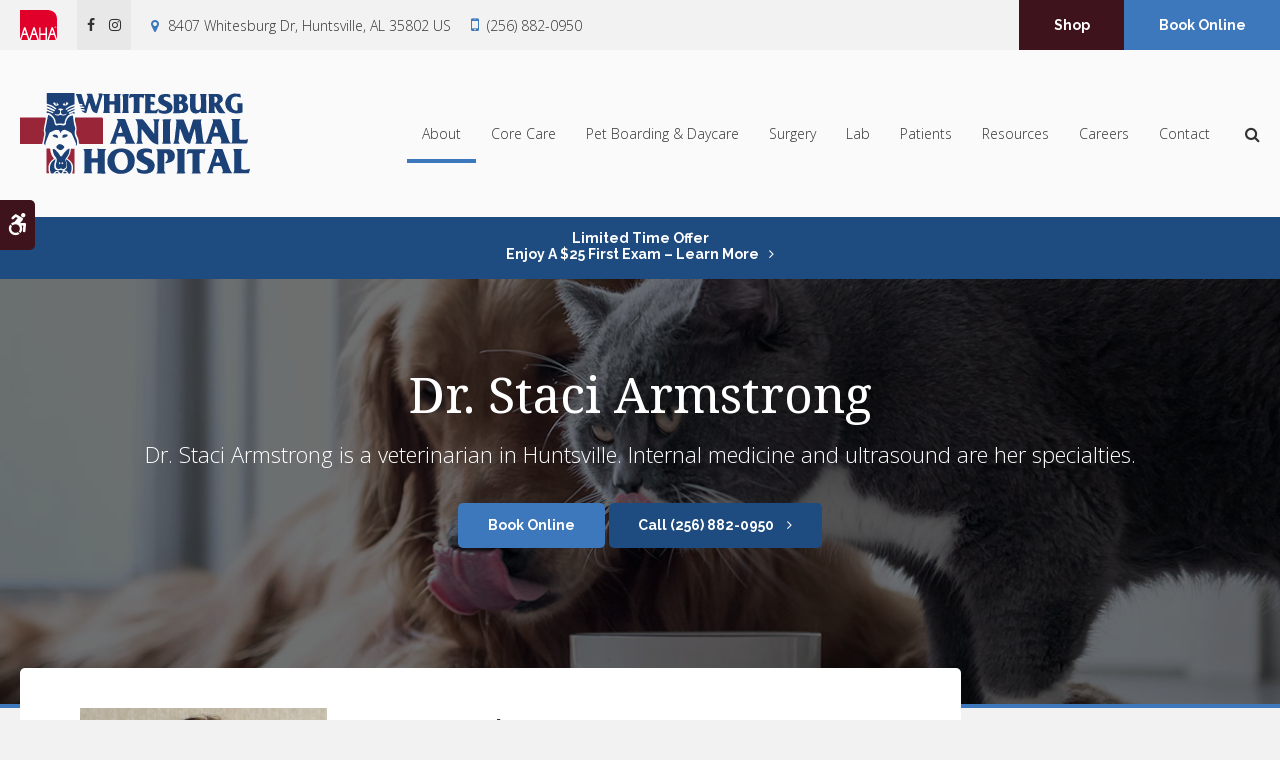

--- FILE ---
content_type: text/html; charset=UTF-8
request_url: https://www.whitesburganimalhospital.com/site/veterinarians-huntsville/dr-staci-armstrong
body_size: 7702
content:
<!doctype html>
<html lang="en">
<head>
<title>Meet Dr. Staci Armstrong, Huntsville Veterinarian</title>
<meta http-equiv="Content-Type" content="text/html; charset=utf-8" />



<meta name="generator" content="Tymbrel ( www.tymbrel.com )" />

<meta name="description" content="Dr. Staci Armstrong is a veterinarian in Huntsville." />
<meta name="keywords" content="vet, Huntsville, dr, staci, armstrong" />

  <meta property="og:url" content="https://www.whitesburganimalhospital.com/site/veterinarians-huntsville/dr-staci-armstrong" />
  <meta property="og:image" content="https://d2b0sstunfvm0v.cloudfront.net/image-56502-800.jpg" />

  <link rel="canonical" href="https://www.whitesburganimalhospital.com/site/veterinarians-huntsville/dr-staci-armstrong" />



<script type="text/javascript">
function clearDefault(element) {
  if (element.defaultValue == element.value) { element.value = "" }
}
</script>




  <link href="/assets/3896/css/global.css" rel="stylesheet" type="text/css" />
<link rel="shortcut icon" href="/images/2665/favicon.ico" type="image/x-icon" />

      <script src="/assets/js/jquery-1.8.2.min.js" type="text/javascript" data-cmsi-js-1a96ecfa7997d56153ffc3d07bb90ca2="true"></script>
  





          
    
    
    
    
    
    
    
    
    
    
    
    
    
    
    
        <!-- HEAD CODE TAB -->

	<meta name="viewport" content="width=device-width, initial-scale=1.0" />	
	<link rel="stylesheet" href="/images/2665/css/style-v4-2.css" />
	
	
	
    	
 <style>
  
  #page-banner, #page-banner .callout, #page-title .tymbrel-col {
  all:unset;
  }
  </style>
  
  
    <script>
        $(document).ready(function() {
        if (!$(".entry-content #page-banner").length){
        if ($("#page-banner img").length) {
      
                  $("#bannerImg").remove();
        }

        $("#page-banner .tymbrel-col, #page-banner .callout, #page-banner").contents().unwrap();
        }
        
               if ($("#current-jobs-intro").length) {
              $("#page-title .columns:last-child").append($("#current-jobs-intro"));
              $(".careers-intro").remove();
              }

        });
    </script>
    

    


	

	
<!-- /HEAD CODE TAB -->	
    
  
  
  
  
  
  
  
  
  
  
  
  
  
  
  
  
  
  
<meta name="verify-v1" content="SuEQP2De2cwQEdaNrxLBUDxqOyFMUqxvcUkiq8cmirw" />
<meta name="google-site-verification" content="SuEQP2De2cwQEdaNrxLBUDxqOyFMUqxvcUkiq8cmirw" />

  


<!-- StartHead - Google Tag Manager -->
<script>(function(w,d,s,l,i){w[l]=w[l]||[];w[l].push({'gtm.start':
new Date().getTime(),event:'gtm.js'});var f=d.getElementsByTagName(s)[0],
j=d.createElement(s),dl=l!='dataLayer'?'&l='+l:'';j.async=true;j.src=
'https://www.googletagmanager.com/gtm.js?id='+i+dl;f.parentNode.insertBefore(j,f);
})(window,document,'script','dataLayer','GTM-KTR848JG');</script>
<!-- End Google Tag Manager -->
<!--startSchema--><script type="application/ld+json">{"@context":"http:\/\/schema.org","@type":"LocalBusiness","url":"https:\/\/www.whitesburganimalhospital.com\/site\/veterinarians-huntsville\/dr-staci-armstrong","@id":"https:\/\/www.whitesburganimalhospital.com","name":"Whitesburg Animal Hospital","telephone":"(256) 882-0950","image":"https:\/\/d2l4d0j7rmjb0n.cloudfront.net\/site\/2665\/seo\/image.svg","logo":"https:\/\/d2l4d0j7rmjb0n.cloudfront.net\/site\/2665\/seo\/logo.svg","address":{"@type":"PostalAddress","addressLocality":"Huntsville","addressCountry":"US","addressRegion":"AL","postalCode":"35802","streetAddress":"8407 Whitesburg Dr"},"sameAs":["https:\/\/www.facebook.com\/happypetatwhitesburganimalhospital","https:\/\/www.instagram.com\/whitesburganimalhospital\/"]}</script><!--endSchema-->
<!-- Google Tag Manager Data Layer -->
<script>
  dataLayer = [];
</script>

  <!-- Google Tag Manager -->
  <script>(function(w,d,s,l,i){w[l]=w[l]||[];w[l].push({'gtm.start':
        new Date().getTime(),event:'gtm.js'});var f=d.getElementsByTagName(s)[0],
      j=d.createElement(s),dl=l!='dataLayer'?'&l='+l:'';j.async=true;j.src=
      'https://www.googletagmanager.com/gtm.js?id='+i+dl;f.parentNode.insertBefore(j,f);
    })(window,document,'script','dataLayer','GTM-5B9P2VD');</script>
  <!-- End Google Tag Manager -->


<!-- GA -->
<script>
window.ga=window.ga||function(){(ga.q=ga.q||[]).push(arguments)};ga.l=+new Date;
ga('create', 'UA-215777979-12', 'auto');
ga('send', 'pageview');
</script>
<script async src='https://www.google-analytics.com/analytics.js'></script>
<!-- /GA -->


<script>
$(document).ready(function() {
$(".showcaseOverview").addClass("vets");
})
</script>

<link href="https://d2l4d0j7rmjb0n.cloudfront.net" rel="preconnect">
<link href="https://d1pz5plwsjz7e7.cloudfront.net" rel="preconnect">
<link href="https://fonts.googleapis.com" rel="preconnect">
<link href="https://www.google-analytics.com" rel="preconnect">
<link href="https://cdn.jsdelivr.net" rel="preconnect">
<link href="https://ajax.googleapis.com" rel="preconnect">
<link href="https://use.fontawesome.com" rel="preconnect">
</head>


<!-- TEMPLATE TAB -->
<body itemscope='' itemtype='http://schema.org/LocalBusiness'><!-- Google Tag Manager -->
<noscript><iframe src="https://www.googletagmanager.com/ns.html?id=GTM-5B9P2VD" height="0" width="0" style="display:none;visibility:hidden"></iframe></noscript>
<!-- End Google Tag Manager -->


<!-- StartBody - Google Tag Manager (noscript) -->
<noscript><iframe src="https://www.googletagmanager.com/ns.html?id=GTM-KTR848JG"
height="0" width="0" style="display:none;visibility:hidden"></iframe></noscript>
<!-- EndBody - End Google Tag Manager (noscript) -->
<div class="site-container">
    <div id="top">
        <button class="grt-mobile-button">
    <span class="line1"></span>
    <span class="line2"></span>
    <span class="line3"></span>
    <span class="sr-only">Open Menu</span>
    <span class="sr-only" style="display:none">Close Menu</span>
</button>
        <div id="mobile-menu" style="display:none">
            <ul>
            
                                                                                                                    
    <li class="active"><a href="/site/animal-hospital-huntsville"   class="buttons" title="About, Whitesburg Animal Hospital, Huntsville Veterinarian">About</a>

    
          <ul>
              <li><a href="/site/animal-hospital-huntsville"    title="Our Animal Hospital, Whitesburg Animal Hospital, Huntsville Veterinarian">Our Hospital</a></li>
                      <li><a href="/site/animal-hospital-gp-huntsville"    title="Why Trust Us?, Whitesburg Animal Hospital, Huntsville Veterinarian">Why Trust Us?</a></li>
                      <li class="active" aria-current="page"><a href="/site/veterinarians-huntsville"  itemprop="url"    title="Veterinarians, Whitesburg Animal Hospital, Huntsville Veterinarian">Our Vets</a></li>
                      <li><a href="/site/team-huntsville-vet"    title="Our Team, Whitesburg Animal Hospital, Huntsville Veterinarian">Our Team</a></li>
                      <li><a href="/site/veterinary-accreditations-certifications"    title="Accreditations & Certifications, Whitesburg Animal Hospital, Huntsville Veterinarian">Accreditations & Certifications</a></li>
                      <li><a href="/site/huntsville-vet-community-outreach"    title="In Our Community, Whitesburg Animal Hospital, Huntsville Veterinarian">In Our Community</a></li>
                    </ul>
    
  </li>
            
                                                                                                                                                          
    <li><a href="/site/veterinary-services-huntsville"   class="buttons" title="Core Care Services, Whitesburg Animal Hospital, Huntsville Veterinarian">Core Care</a>

    
          <ul>
              <li><a href="/site/veterinary-services-huntsville/cat-dog-vaccinations-parasite-prevention"    title="Vaccinations & Prevention, Whitesburg Animal Hospital, Huntsville Veterinarian">Vaccinations & Prevention</a></li>
                      <li><a href="/site/veterinary-services-huntsville/cat-dog-routine-exams"    title="Routine Exams, Whitesburg Animal Hospital, Huntsville Veterinarian">Routine Exams</a></li>
                      <li><a href="/site/veterinary-services-huntsville/internal-medicine"    title="Internal Medicine, Whitesburg Animal Hospital, Huntsville Veterinarian">Internal Medicine</a></li>
                      <li><a href="/site/veterinary-services-huntsville/dentistry"    title="Veterinary Dentistry, Whitesburg Animal Hospital, Huntsville Veterinarian">Dental Care</a></li>
                      <li><a href="/site/veterinary-services-huntsville/geriatrics"    title="Veterinary Geriatrics, Whitesburg Animal Hospital, Huntsville Veterinarian">Geriatric Care</a></li>
                      <li><a href="/site/veterinary-services-huntsville/puppies-kittens"    title="Puppies & Kittens, Whitesburg Animal Hospital, Huntsville Veterinarian">Puppies & Kittens</a></li>
                      <li><a href="/site/veterinary-services-huntsville/emergency-vet"    title="Emergency Pet Care, Whitesburg Animal Hospital, Huntsville Veterinarian">Emergency Care</a></li>
                      <li><a href="/site/veterinary-services-huntsville/stem-cell-therapy"    title="At Whitesburg Animal Hospital we use stem-cell therapy to help promote your pet's healing, relieve pain and reduce inflammation in">Stem-Cell Therapy</a></li>
                      <li><a href="/site/veterinary-services-huntsville/exotics"    title="Exotic Pet Specialist in Huntsville">Exotic Pets</a></li>
                      <li><a href="/site/veterinary-services-huntsville/hospice-euthanasia"    title="Hospice & End of Life Care, Whitesburg Animal Hospital, Huntsville Veterinarian">Hospice & End of Life Care</a></li>
                    </ul>
    
  </li>
            
    
    <li><a href="/site/boarding-huntsville"   class="buttons" title="Boarding, Whitesburg Animal Hospital, Huntsville Veterinarian">Pet Boarding & Daycare</a>

    
    
  </li>
            
    
    <li><a href="/site/veterinary-surgery-huntsville"   class="buttons" title="Veterinary Surgery, Whitesburg Animal Hospital, Huntsville Veterinarian">Surgery</a>

    
    
  </li>
            
    
    <li><a href="/site/veterinary-lab-huntsville"   class="buttons" title="Diagnostics & Lab, Whitesburg Animal Hospital, Huntsville Veterinarian">Lab</a>

    
    
  </li>
            
                                                                      
    <li><a href="/site/veterinary-patients"   class="buttons" title="Patient Information, Whitesburg Animal Hospital, Huntsville Veterinarian">Patients</a>

    
          <ul>
              <li><a href="/site/veterinary-patients"    title="Patient Information, Whitesburg Animal Hospital, Huntsville Veterinarian">Patient Information</a></li>
                      <li><a href="/site/new-patient-form"    title="New Patient Form, Whitesburg Animal Hospital, Huntsville Veterinarian">New Patient Form</a></li>
                      <li><a href="/site/blog"    title="Veterinary Blog, Whitesburg Animal Hospital, Huntsville Veterinarian">Pet Care Tips</a></li>
                      <li><a href="/site/financing-options"    title="Financing Options, Whitesburg Animal Hospital, Huntsville Veterinarian">Financing Options</a></li>
                    </ul>
    
  </li>
            
                                          
    <li><a href="/site/resources"   class="buttons" title="Resources, Whitesburg Animal Hospital, Huntsville Veterinarian">Resources</a>

    
          <ul>
              <li><a href="/site/resources/behavior-training-dogs"    title="Behavior and Training Services, Whitesburg Animal Hospital, Huntsville Veterinarian">Behavior and Training Services</a></li>
                      <li><a href="/site/resources/pet-loss-grief-counseling"    title="Pet Loss & Grief Support, Whitesburg Animal Hospital, Huntsville Veterinarian">Pet Loss & Grief Support</a></li>
                    </ul>
    
  </li>
            
    
    <li><a href="/site/veterinary-careers-huntsville"   class="buttons" title="Careers, Whitesburg Animal Hospital, Huntsville Veterinarian">Careers</a>

    
    
  </li>
            
    
    <li><a href="/site/contact-animal-hospital-huntsville-vet"   class="buttons" title="Contact, Whitesburg Animal Hospital, Huntsville Veterinarian">Contact</a>

    
    
  </li>
    </ul>
            <form id="frmSearchMobile" method="get" action="/site/search" role="search">
	<label for="page_search_mobile" class="sr-only">Search</label>
	<input id="page_search_mobile" class="keyword" type="search" name="kw" placeholder="Search">
	<button type="submit" name="btnSubmit"><span class="sr-only">Search</span></button>
</form>
                  <ul class="seo-schema citation-social" aria-label="Social media links, open in a new tab" data-cy="seo-citations">
                            <li class="seo-Facebook">
              <a itemprop="sameAs" target="_blank" href="https://www.facebook.com/happypetatwhitesburganimalhospital" title="Facebook"><span>Facebook</span></a>
            </li>
                                      <li class="seo-Instagram">
              <a itemprop="sameAs" target="_blank" href="https://www.instagram.com/whitesburganimalhospital/" title="Instagram"><span>Instagram</span></a>
            </li>
                    </ul>
  
        </div>
    </div>
	
<div class="wrap header--c home">

    <a class="skip-to-content-link" href="#page-title">
    Skip to Main Content
</a>
    <div id="accessibility-toggle">
    <button id="accessibility-toggle__btn">
        <span class="fa fa-wheelchair-alt" aria-hidden="true"></span>
        <span class="sr-only" id="accessible__btn">Accessible Version</span>
        <span class="sr-only" id="standard__btn" style="display:none">Standard Version</span>
    </button>
</div>

    <!-- Header C 
    ============================================== -->
    <header>
        <div class="header__topbar">
            <div class="row">
                <div class="columns header__topbar__details">
                    <p><a href="https://www.aaha.org/" target="_blank" title="AAHA"><img src="/files/AAHAlogo-colour.svg" alt="AAHA" width="37" height="30" /></a></p>
      <ul class="seo-schema citation-social" aria-label="Social media links, open in a new tab" data-cy="seo-citations">
                            <li class="seo-Facebook">
              <a itemprop="sameAs" target="_blank" href="https://www.facebook.com/happypetatwhitesburganimalhospital" title="Facebook"><span>Facebook</span></a>
            </li>
                                      <li class="seo-Instagram">
              <a itemprop="sameAs" target="_blank" href="https://www.instagram.com/whitesburganimalhospital/" title="Instagram"><span>Instagram</span></a>
            </li>
                    </ul>
  
<ul>
<li><span class="fa fa-map-marker" aria-hidden="true"></span>      <div itemprop="address" data-cy="seo-address" itemscope itemtype="http://schema.org/PostalAddress">
      <span itemprop="streetAddress">8407 Whitesburg Dr</span>
      <span itemprop="addressLocality">Huntsville</span>
      <span itemprop="addressRegion">AL</span>
      <span itemprop="postalCode">35802</span>
      <span itemprop="addressCountry">US</span>
    </div>
  </li>
<li>
  <span class="seo-schema phone">
    <a itemprop="telephone" content="+2568820950" href="tel:2568820950" data-cy="seo-phone-number">(256) 882-0950</a>
  </span>


</li>
</ul>
                </div>
                <div class="columns header__topbar__btns">
                    <ul>
<li><a href="/site/pet-shop-pharmacy-huntsville" class="cms-button-secondary">Shop</a></li>
<li><a href="/site/book-online" class="cms-button-success">Book Online</a></li>
</ul>
                </div>
            </div>
        </div>
        
        <div class="row header__nav">
            <div class="columns header__logo"  style="min-height:81px;">
                <a href="/site/home" itemprop="url">  <img  itemprop='image' alt="Whitesburg Animal Hospital Logo" src="https://d2l4d0j7rmjb0n.cloudfront.net/site/2665/seo/image.svg" data-cy="seo-image"   />
</a>
            </div>
            <div class="columns">	
                <nav>
                    <ul>
            
                                                                                                                    
    <li class="active"><a href="/site/animal-hospital-huntsville"   class="buttons" title="About, Whitesburg Animal Hospital, Huntsville Veterinarian">About</a>

    
          <ul>
              <li><a href="/site/animal-hospital-huntsville"    title="Our Animal Hospital, Whitesburg Animal Hospital, Huntsville Veterinarian">Our Hospital</a></li>
                      <li><a href="/site/animal-hospital-gp-huntsville"    title="Why Trust Us?, Whitesburg Animal Hospital, Huntsville Veterinarian">Why Trust Us?</a></li>
                      <li class="active" aria-current="page"><a href="/site/veterinarians-huntsville"  itemprop="url"    title="Veterinarians, Whitesburg Animal Hospital, Huntsville Veterinarian">Our Vets</a></li>
                      <li><a href="/site/team-huntsville-vet"    title="Our Team, Whitesburg Animal Hospital, Huntsville Veterinarian">Our Team</a></li>
                      <li><a href="/site/veterinary-accreditations-certifications"    title="Accreditations & Certifications, Whitesburg Animal Hospital, Huntsville Veterinarian">Accreditations & Certifications</a></li>
                      <li><a href="/site/huntsville-vet-community-outreach"    title="In Our Community, Whitesburg Animal Hospital, Huntsville Veterinarian">In Our Community</a></li>
                    </ul>
    
  </li>
            
                                                                                                                                                          
    <li><a href="/site/veterinary-services-huntsville"   class="buttons" title="Core Care Services, Whitesburg Animal Hospital, Huntsville Veterinarian">Core Care</a>

    
          <ul>
              <li><a href="/site/veterinary-services-huntsville/cat-dog-vaccinations-parasite-prevention"    title="Vaccinations & Prevention, Whitesburg Animal Hospital, Huntsville Veterinarian">Vaccinations & Prevention</a></li>
                      <li><a href="/site/veterinary-services-huntsville/cat-dog-routine-exams"    title="Routine Exams, Whitesburg Animal Hospital, Huntsville Veterinarian">Routine Exams</a></li>
                      <li><a href="/site/veterinary-services-huntsville/internal-medicine"    title="Internal Medicine, Whitesburg Animal Hospital, Huntsville Veterinarian">Internal Medicine</a></li>
                      <li><a href="/site/veterinary-services-huntsville/dentistry"    title="Veterinary Dentistry, Whitesburg Animal Hospital, Huntsville Veterinarian">Dental Care</a></li>
                      <li><a href="/site/veterinary-services-huntsville/geriatrics"    title="Veterinary Geriatrics, Whitesburg Animal Hospital, Huntsville Veterinarian">Geriatric Care</a></li>
                      <li><a href="/site/veterinary-services-huntsville/puppies-kittens"    title="Puppies & Kittens, Whitesburg Animal Hospital, Huntsville Veterinarian">Puppies & Kittens</a></li>
                      <li><a href="/site/veterinary-services-huntsville/emergency-vet"    title="Emergency Pet Care, Whitesburg Animal Hospital, Huntsville Veterinarian">Emergency Care</a></li>
                      <li><a href="/site/veterinary-services-huntsville/stem-cell-therapy"    title="At Whitesburg Animal Hospital we use stem-cell therapy to help promote your pet's healing, relieve pain and reduce inflammation in">Stem-Cell Therapy</a></li>
                      <li><a href="/site/veterinary-services-huntsville/exotics"    title="Exotic Pet Specialist in Huntsville">Exotic Pets</a></li>
                      <li><a href="/site/veterinary-services-huntsville/hospice-euthanasia"    title="Hospice & End of Life Care, Whitesburg Animal Hospital, Huntsville Veterinarian">Hospice & End of Life Care</a></li>
                    </ul>
    
  </li>
            
    
    <li><a href="/site/boarding-huntsville"   class="buttons" title="Boarding, Whitesburg Animal Hospital, Huntsville Veterinarian">Pet Boarding & Daycare</a>

    
    
  </li>
            
    
    <li><a href="/site/veterinary-surgery-huntsville"   class="buttons" title="Veterinary Surgery, Whitesburg Animal Hospital, Huntsville Veterinarian">Surgery</a>

    
    
  </li>
            
    
    <li><a href="/site/veterinary-lab-huntsville"   class="buttons" title="Diagnostics & Lab, Whitesburg Animal Hospital, Huntsville Veterinarian">Lab</a>

    
    
  </li>
            
                                                                      
    <li><a href="/site/veterinary-patients"   class="buttons" title="Patient Information, Whitesburg Animal Hospital, Huntsville Veterinarian">Patients</a>

    
          <ul>
              <li><a href="/site/veterinary-patients"    title="Patient Information, Whitesburg Animal Hospital, Huntsville Veterinarian">Patient Information</a></li>
                      <li><a href="/site/new-patient-form"    title="New Patient Form, Whitesburg Animal Hospital, Huntsville Veterinarian">New Patient Form</a></li>
                      <li><a href="/site/blog"    title="Veterinary Blog, Whitesburg Animal Hospital, Huntsville Veterinarian">Pet Care Tips</a></li>
                      <li><a href="/site/financing-options"    title="Financing Options, Whitesburg Animal Hospital, Huntsville Veterinarian">Financing Options</a></li>
                    </ul>
    
  </li>
            
                                          
    <li><a href="/site/resources"   class="buttons" title="Resources, Whitesburg Animal Hospital, Huntsville Veterinarian">Resources</a>

    
          <ul>
              <li><a href="/site/resources/behavior-training-dogs"    title="Behavior and Training Services, Whitesburg Animal Hospital, Huntsville Veterinarian">Behavior and Training Services</a></li>
                      <li><a href="/site/resources/pet-loss-grief-counseling"    title="Pet Loss & Grief Support, Whitesburg Animal Hospital, Huntsville Veterinarian">Pet Loss & Grief Support</a></li>
                    </ul>
    
  </li>
            
    
    <li><a href="/site/veterinary-careers-huntsville"   class="buttons" title="Careers, Whitesburg Animal Hospital, Huntsville Veterinarian">Careers</a>

    
    
  </li>
            
    
    <li><a href="/site/contact-animal-hospital-huntsville-vet"   class="buttons" title="Contact, Whitesburg Animal Hospital, Huntsville Veterinarian">Contact</a>

    
    
  </li>
    </ul>
                </nav>
                <div class="header__open-search">
                    <button class="open-search"><span class="fa fa-search" aria-hidden="true"></span><span class="sr-only">Open Search Dialog</span></button>
                </div>
            </div>
        </div>
        
    </header>	
   

                                                                                                                                                                                                                                                                                                                                                                                                                                                                                                                                                                                                                                                                                                                                                                                                                                                                                                                                                                                                                                                                                                                                                                                                                                                                                                                                                                                                                                                                                                                                                                                                                                                                                                                                                                                                                                                                                                                                                                                                                                                                                                                                                                                                                                                                                                                                                                                                                                                                                                                                                                                                                                                                                                                                                                                                                                                                                                                                                                                                                                                                                                                                                                                                                                                                                                                                                                                                                                                                                                                                                                                                                                                                                                                                                                                                                                                                                                                                                                                                                                                                                                                                                                                                                                                                                                                                                                                                                                                                                                                                                                                                                                                                                                                                                                                                                                                                                                                                                                                                                                                                                                <div class="default-msg-bar defaultMsgBar default-message-bar centre">
                <p><a href="/site/book-online?utm_campaign=exam25" class="cms-button-text">Limited Time Offer<br />Enjoy a $25 First Exam – Learn More</a></p>
            </div>
                                                                                                                                                                                                                        

    <!-- End of Header C 
    ============================================== -->  

    
<div id="toggleSearch" role="dialog" aria-modal="true" aria-labelledby="page_search_popup_label">
	<button id="close-button"><span aria-hidden="true">&times;</span><span class="sr-only">Close</span></button>
	<form id="frmSearchPopUp" method="get" action="/site/search" role="search">
		<label for="page_search_popup" id="page_search_popup_label" class="sr-only">Search</label>
		<input id="page_search_popup" class="keyword" type="search" name="kw" placeholder="Search">
		<button type="submit" name="btnSubmit"><span class="sr-only">Search</span></button>
	</form>
</div>
    
<!-- Main Content
============================================== -->
    <div id="page-title" class="page-title--a">
        <div class="row">
            <div class="columns large-12">
                 <img  id="bannerImg" src="/images/2665/images/banner-1.jpg" alt="" width="2545" height="402">
                              <h1>Dr. Staci Armstrong</h1>
                                                                    <div id="page-banner" class="tymbrel-row" >  <div class="tymbrel-col tymbrel-col-12">
                                                            <div class="callout">
        <p class="leadin">Dr. Staci Armstrong is a veterinarian in Huntsville. Internal medicine and ultrasound are her specialties.</p> <p><p class="callBtn slideBtn"><a href="/site/book-online" class="cms-button-success">Book Online</a>   <span class="seo-schema phone">
    <a class="cms-button-primary" itemprop="telephone" content="+2568820950" href="tel:2568820950">
          <span class="phone__num">(256) 882-0950</span>
    </a>
  </span>

</p><style>
.slideBtn .cms-button-primary,
.slideBtn .cms-button-secondary,
.slideBtn .cms-button-success,
.slideBtn .cms-button-alert {
margin-bottom: 0.625rem;
}
</style></p>
        </div>
      </div>
</div>
                                            </div>
        </div>
    </div>    
    <div class="row internal-content internal-content--a">
		<main class="columns primary"> 
		    <div class="cmsi-module-showcase-detail">
        
<div class="tymbrel-row" >  <div class="tymbrel-col tymbrel-col-4">
        <p><img src="/files/huntsville_vet/dr-staci-armstrong.jpg" alt="Dr. Staci Armstrong, Huntsville Veterinarian" width="100%" height="" /></p>
      </div>

  <div class="tymbrel-col tymbrel-col-8">
            <div id="doctorBio">
        <h2>Dr. Staci Armstrong</h2> <p>Dr. Staci Armstrong graduated from McNeese State University with a degree in biology in 1995. She earned her veterinary degree from Kansas State University in 1999. It was there she met a local veterinarian during a Pre-Med Club meeting and later shadowed him while he treated a severe case of antifreeze toxicity. Dr. Armstrong knew she wanted to work in veterinary medicine after this experience. Dr. Armstrong joined<a href="/site/home" target="_blank"> <span itemprop="name" data-cy="seo-company-name">Whitesburg Animal Hospital</span></a> in 2005.</p> <p>In addition to <a href="/site/veterinary-services-huntsville/exotics" target="_blank" title="exotic animals">exotic animals</a> like ferrets and sugar gliders, she is interested in <a href="/site/veterinary-services-huntsville/internal-medicine" target="_blank" title="internal medicine">internal medicine</a> and <a href="/site/veterinary-lab-huntsville" target="_blank" title="ultrasound">ultrasound</a>. She is a member of the American Animal Hospital Association, the Alabama Veterinary Medical Association, and the Association of Sugar Glider Veterinarians. She is a member of Messiah Lutheran Church and teaches veterinary topics at local schools and camps.</p> <p>Dr. Armstrong has two sons, Will and Zach, with her husband Tracy. Tracy, Will, and Zach are all black belts in Taekwon-Do. The Armstrongs also have two dogs, Marley and Radar, a Maine Coon named Alex, and a hamster named Bear. Dr. Armstrong enjoys reading, crafts of all kinds, baking, camping, and being a mom, and spending time with her family.</p>
        </div>
      </div>
</div>

    
        <p><a href="/site/veterinarians-huntsville" class="cmsi-module-showcase-back">&laquo; Go Back</a></p>

</div>



		</main>
	    <div role="complementary" class="columns secondary">
	                        <aside class="side-navigation" role="navigation" aria-label="Secondary">
                        
   

    	<h5>About</h5>
    <ul class="sidenav">
          <li><a href="/site/animal-hospital-huntsville" title="">Our Hospital</a></li>
          <li><a href="/site/animal-hospital-gp-huntsville" title="">Why Trust Us?</a></li>
          <li class="active"><a href="/site/veterinarians-huntsville" title="">Our Vets</a></li>
          <li><a href="/site/team-huntsville-vet" title="">Our Team</a></li>
          <li><a href="/site/veterinary-accreditations-certifications" title="">Accreditations & Certifications</a></li>
          <li><a href="/site/huntsville-vet-community-outreach" title="">In Our Community</a></li>
        </ul>
    
                                    </aside>
            				
			<aside class="sidebar-ads">
                
<div class="advertising-floater-item">
  <ul class="advertising">
    
    <li>
    <a href="/advertisingclicktrack/3129" >
    <img class="advertising-img lazy" data-cy="advertising-image" data-src="https://d1pz5plwsjz7e7.cloudfront.net/image-4823-CUSTOM.png" width="299" height="430" alt="Vaccination & Prevention" />
    </a>
  </li>
      </ul>
</div>
  <script src="https://cdn.jsdelivr.net/npm/vanilla-lazyload@16.1.0/dist/lazyload.min.js"></script>
  <script>
    $(document).ready(function() {
      const lazyContent = new LazyLoad({
        elements_selector: "img.lazy",
        use_native: true
      });

      const lazyBackground = new LazyLoad({
        elements_selector: "iframe.lazy, video.lazy, div.lazy",
      });
    })
  </script>

            </aside>
                
            <!--<aside class="sidebar-general">-->
            <!--    -->
            <!--</aside>-->
            <aside class="sidebar-general">    
                <h2>From our Team</h2>
<ul class="testimonials">
	<li>
		<div class="text">Caring, knowledgeable service. I've taken my cats there more than 20 years.</div>
		<span class="author">- AnnMarie</span>
	</li>
</ul>

            </aside>
            <aside class="sidebar-badges">
                <a class="paw-icon paw-icon--alert paw-icon--dark" href="https://www.aaha.org/" title="AAHA Accredited | Whitesburg Animal Hospital | Huntsville Speciality &amp; Emergency Vet" target="_blank" aria-label="AHA Accredited | Opens in a new tab">
    <span class="fa fa-check" aria-hidden="true"></span> AAHA Accredited
</a>  
<a class="paw-icon paw-icon--emergencies paw-icon--dark" href="/site/veterinary-services-huntsville/emergency-vet">
    <span class="fa fa-exclamation-circle" aria-hidden="true"></span> Emergencies
</a>  
<a class="patient-login" href="/site/veterinary-patients#resources" title="Login to Your Patient Account, Whitesburg Animal Hospital | Huntsville Speciality &amp; Emergency Vet">
    <span><span class="fa fa-user-circle"></span>Patient Account Login</span>
    Log in to  your pet's patient account to book an appointment, refill a prescription, or access your pet's medical records.
</a>
            </aside>
	    </div>   
	</div>    
	    <!-- CTA
        ============================================== -->
        <div class="tymbrel-row cta full-width centre">
            <div class="tymbrel-col tymbrel-col-12">
                <h2>New Patients Welcome</h2>
<p class="leadin"><span itemprop="name" data-cy="seo-company-name">Whitesburg Animal Hospital</span> is accepting new patients! Our experienced vets are passionate about the health of Huntsville companion animals. Get in touch today to book your pet's first appointment.</p>
<p><a href="/site/contact-animal-hospital-huntsville-vet" class="cms-button-success">Contact Us</a></p>
            </div>
        </div>    

        <!-- End of CTA
        ============================================== -->

</div><!-- /wrap -->

    <!-- Footer C
    ============================================== -->
    <footer class="footer--c">
    
        <div class="row footer-nav footer-nav--c">
            <div class="large-4 columns footer-nav__logo">
                <p>    <img  itemprop="logo" alt="Whitesburg Animal Hospital Logo" src="https://d2l4d0j7rmjb0n.cloudfront.net/site/2665/seo/logo.svg" data-cy="seo-logo"   />
    </p>
            </div>
            <div class="large-3 columns">
                <h2>Location</h2>
                <a href="/site/contact-animal-hospital-huntsville-vet"><span itemprop="name" data-cy="seo-company-name">Whitesburg Animal Hospital</span>       <div itemprop="address" data-cy="seo-address" itemscope itemtype="http://schema.org/PostalAddress">
      <span itemprop="streetAddress">8407 Whitesburg Dr</span>
      <span itemprop="addressLocality">Huntsville</span>
      <span itemprop="addressRegion">AL</span>
      <span itemprop="postalCode">35802</span>
      <span itemprop="addressCountry">US</span>
    </div>
  </a>
                <h2>Phone</h2>
                <p>
  <span class="seo-schema phone">
    <a itemprop="telephone" content="+2568820950" href="tel:2568820950" data-cy="seo-phone-number">(256) 882-0950</a>
  </span>


</p>
            </div>
            <div class="large-2 columns footer-nav__links" role="navigation" aria-label="Footer">
                <h2>Quick Links</h2>
    			<ul id="tymbrel-footer-nav">
    <li><a class="first" href="/site/home">Home</a></li>
        <li><a href="/site/animal-hospital-huntsville">About</a></li>
        <li><a href="/site/veterinary-services-huntsville">Core Care</a></li>
        <li><a href="/site/boarding-huntsville">Pet Boarding & Daycare</a></li>
        <li><a href="/site/veterinary-surgery-huntsville">Surgery</a></li>
        <li><a href="/site/veterinary-lab-huntsville">Lab</a></li>
        <li><a href="/site/veterinary-patients">Patients</a></li>
        <li><a href="/site/resources">Resources</a></li>
        <li><a href="/site/veterinary-careers-huntsville">Careers</a></li>
        <li><a href="/site/contact-animal-hospital-huntsville-vet">Contact</a></li>
      </ul>
    		</div>
            <div class="large-3 columns">
                <h2>Search</h2>
                <div class="footer__search">
                    <form id="frmSearchFooter" method="get" action="/site/search" role="search">
	<label for="page_search_footer" class="sr-only">Search</label>
	<input id="page_search_footer" class="keyword" type="search" name="kw" placeholder="Search">
	<button type="submit" name="btnSubmit"><span class="sr-only">Search</span></button>
</form>
                </div>
                <h2>Connect with Us</h2>
                      <ul class="seo-schema citation-social" aria-label="Social media links, open in a new tab" data-cy="seo-citations">
                            <li class="seo-Facebook">
              <a itemprop="sameAs" target="_blank" href="https://www.facebook.com/happypetatwhitesburganimalhospital" title="Facebook"><span>Facebook</span></a>
            </li>
                                      <li class="seo-Instagram">
              <a itemprop="sameAs" target="_blank" href="https://www.instagram.com/whitesburganimalhospital/" title="Instagram"><span>Instagram</span></a>
            </li>
                    </ul>
  
    		</div>
        </div>
            
    	<div class="copyright">
            <div role="contentinfo" class="row">
    
                <div class="large-4 columns">
                    <ul>
<li><a href="/site/privacy-policy">Privacy Policy</a></li>
<li><a href="/site/terms-conditions" title="Terms &amp; Conditions">Terms &amp; Conditions</a></li>
<li><a href="/site/website-accessibility" title="Accessibility">Accessibility</a></li>
<li><a href="/site/search">Search</a></li>
<li><a href="/site/sitemap">Sitemap</a></li>
<li><a href="#top">Back to Top</a></li>
</ul>
                </div>
    
                <div class="large-4 columns">
                <p></p>
                </div>
    
                <div class="large-4 columns">
                <p>Copyright &copy; 2026. All Rights Reserved. 
                <br>Part of the <a href="https://www.petvetcarecenters.com/site/home" target="_blank" aria-label="PetVet Care Centers Network | Opens in a new tab">PetVet Care Centers Network</a>. </p>
                </div>
    
            </div><!-- /row  -->
    	</div>
    </footer>
    
    <!-- End of Footer C
    ============================================== -->
    

    
<div id="sticky">
    <p><a href="/site/book-appointment" class="cms-button-primary">Book Online</a>
  <span class="seo-schema phone">
    <a itemprop="telephone" content="+2568820950" href="tel:2568820950" data-cy="seo-phone-number">(256) 882-0950</a>
  </span>


<button class="grt-mobile-button">
    <span class="line1"></span>
    <span class="line2"></span>
    <span class="line3"></span>
    <span class="sr-only">Open Menu</span>
    <span class="sr-only" style="display:none">Close Menu</span>
</button></p>
</div>

</div> <!-- end site container -->

<!-- JavaScript
============================================== -->
<script src="https://ajax.googleapis.com/ajax/libs/webfont/1.5.18/webfont.js"></script>

<script>
 WebFont.load({
    google: {
      families: ['Raleway:400,500;600,700', 'Mrs Saint Delafield', 'Noto Serif:400,700', 'Open Sans:300,300i,400,600,600i']
    }
  });
</script> 
<noscript>
    <link href="https://fonts.googleapis.com/css2?family=Mrs+Saint+Delafield&family=Noto+Serif:wght@400;700&family=Open+Sans:ital,wght@0,300;0,400;0,600;1,300;1,600&family=Raleway:wght@400;500;600;700&display=swap" rel="stylesheet">
</noscript>


<script src="/images/2665/js/scripts-min.js"></script>

<script src="https://cdn.jsdelivr.net/npm/vanilla-lazyload@16.1.0/dist/lazyload.min.js"></script>

<script>
    $(document).ready(function() {   
        const lazyContent = new LazyLoad({
          elements_selector: "img.lazy",
          use_native: true 
        });
        
        const lazyBackground = new LazyLoad({
          elements_selector: "iframe.lazy, video.lazy, div.lazy",
        });
    })
</script>



<script src="https://use.fontawesome.com/7a2e746270.js"></script>
</body>
<!--
S: us-app01
C: 2665
D: 2026-01-20 18:33:51
V: 3896
T: 0.0531
-->

</html>

<!-- /TEMPLATE TAB -->

--- FILE ---
content_type: text/plain
request_url: https://www.google-analytics.com/j/collect?v=1&_v=j102&a=950669220&t=pageview&_s=1&dl=https%3A%2F%2Fwww.whitesburganimalhospital.com%2Fsite%2Fveterinarians-huntsville%2Fdr-staci-armstrong&ul=en-us%40posix&dt=Meet%20Dr.%20Staci%20Armstrong%2C%20Huntsville%20Veterinarian&sr=1280x720&vp=1280x720&_u=aEDAAEABAAAAACAAI~&jid=1429590656&gjid=1786996351&cid=2056082051.1768952033&tid=UA-210761962-80&_gid=269872172.1768952033&_r=1&_slc=1&gtm=45He61g1n815B9P2VDv855744103za200zd855744103&gcd=13l3l3l3l1l1&dma=0&tag_exp=103116026~103200004~104527906~104528501~104684208~104684211~105391252~115938465~115938468~117041588&z=700391031
body_size: -848
content:
2,cG-WPCYV973WS

--- FILE ---
content_type: image/svg+xml
request_url: https://d2l4d0j7rmjb0n.cloudfront.net/site/2665/seo/logo.svg
body_size: 6950
content:
<svg xmlns="http://www.w3.org/2000/svg" xmlns:xlink="http://www.w3.org/1999/xlink" viewBox="0 0 216 75.238"><g><path fill="#1B4177" d="M159.916 46.619c.141-.565.283-.989.424-1.554.848-2.825 1.695-5.509 2.543-8.335.283-.989.706-2.119 1.13-3.249.141.141.141.141.283.141l.424 3.814c.141 1.413.424 2.967.565 4.379.141 1.695.706 3.532-.424 5.086v.283h15.54c-.141-.283-.283-.565-.424-.706-.565-.565-.565-1.271-.424-1.978.283-1.271.848-2.402 1.271-3.532.141-.424.283-.565.706-.565h4.521c1.836 0 1.836 0 2.402 1.695.565 1.554 1.271 3.39-.283 4.944h10.171c-.565-.565-.989-.848-1.271-1.271-.283-.141-.424-.424-.565-.706a69.171 69.171 0 01-1.271-3.108l-3.39-8.9c-.989-2.543-1.978-5.086-2.825-7.629-.283-.848-.706-.989-1.413-.989h-6.357c-.283 0-.424.141-.848.141.848.706 1.13 1.554.848 2.543l-2.543 7.628c-.424 1.554-.989 2.967-1.554 4.521-.565 1.978-1.271 3.956-2.119 5.792-.283.706-.989 1.13-1.554 1.695-.565-.706-.989-1.271-1.413-1.978v-.283c-.283-1.413-.424-2.825-.565-4.238-.283-2.402-.565-4.662-.848-7.063-.141-1.554-.424-2.967-.565-4.521-.141-1.413-.706-2.825.706-3.956l-.141-.141h-7.487c-.141 0-.424.283-.565.424-.283.989-.706 2.119-.989 3.108l-2.119 7.205c-.283.565-.424 1.13-.706 1.695h-.283c-.424-.989-.706-1.978-1.13-2.967-1.13-2.825-2.26-5.792-3.391-8.617-.141-.565-.424-.848-1.13-.848H146.213c.283.848.706 1.554.706 2.26 0 1.978-.283 3.814-.424 5.792-.141 1.413-.424 2.684-.565 4.097-.283 1.978-.283 3.956-.565 5.933-.141 1.271-.565 2.402-.989 3.673-.141.424-.283.565-.424.848h6.075c-.283-.565-.565-.848-.706-1.13a3.755 3.755 0 01-.424-1.695c.141-1.695.424-3.39.565-5.086.283-1.978.424-3.814.565-5.792.141 0 .283 0 .283-.141.141.141.283.283.283.424 1.13 2.825 2.26 5.368 3.108 8.194.848 2.684 2.543 4.379 5.086 5.227.705.283.988.001 1.129-.564zm22.18-10.596c.424-1.413.989-2.825 1.413-4.238.141-.283.141-.565.283-.848h.283a18.198 18.198 0 011.545 3.872c.225.708.43 1.434.574 2.202h-3.673c-.232 0-.341-.074-.384-.188-.264-.116-.156-.456-.041-.8z"/><path fill="#982538" d="M77.839 47.325v-.848-22.603c0-.848-.283-.989-1.13-.989H51.704c0 .706-.283 1.413-.141 2.119.424 1.836.706 3.814 1.271 5.651.424 1.271.424 2.684.141 3.956-.424 1.978-.283 3.814.706 5.651s1.554 3.814 1.554 5.792c0 .989.141 1.271 1.413 1.271h21.191zM22.603 36.306c-.424-.848-.283-1.978-.141-2.967.141-1.836.565-3.673.989-5.509.283-1.271.424-2.402.706-3.532.283-1.13.141-1.413-.848-1.413H-.001v24.44c1.271 0 2.543 0 3.814.141h16.246c.565 0 .848 0 .989-.706.424-2.26.989-4.379 1.413-6.64.283-1.271.566-2.543.142-3.814z"/><path fill="#1B4177" d="M27.971 19.071c.706.424 1.413.848 1.978 1.413.989.989 1.978 1.978 2.543 3.108.706 1.13.848 2.543 1.13 3.814.283.989.424 1.13 1.413 1.13a35.926 35.926 0 015.509 0c.848 0 1.413-.141 1.413-1.13V26.7c.989-3.39 2.543-6.216 6.075-7.487 1.271-.424 2.402-.706 3.249.565v-2.402c-1.554.565-2.825 1.13-3.956 1.836-.565.283-1.554.141-1.554-.283s.424-.989.848-1.13c1.413-.706 2.684-1.13 4.097-1.695.424-.141.848-.424.565-1.13-.424.141-.848.141-1.13.283-1.554.565-3.108 1.271-4.662 1.978-.706.283-1.13.141-1.271-.706.283-.141.565-.424.848-.565l5.509-2.543c.424-.141.848-.283.565-.989-.283 0-.706 0-.989.141-2.26.565-4.379 1.554-6.216 2.967-.141.141-.706 0-1.13 0 .141-.283 0-.848.283-.989 1.271-.848 2.543-1.695 3.956-2.402 1.13-.565 2.402-.848 3.532-1.413.424-.141.706-.283.706-.848V.423c0-.141-.141-.283-.141-.424H25.854h-.283c-.283.141-.565.424-.565.565v9.324c.989.283 1.836.565 2.825.848 2.119.706 3.956 1.836 5.792 3.249.424.283.706.424.283.989-.424.424-.706.283-1.13 0-1.554-1.271-3.39-2.119-5.227-2.825-.706-.283-1.554-.424-2.26-.565-.283.848 0 .989.565 1.13 2.26.565 4.379 1.695 6.357 2.825.424.283.848.565.424 1.13-.424.424-.706.424-1.271.141a96.58 96.58 0 00-5.651-2.402c-.141-.141-.283.141-.565.141 0 .283.141.565.283.706.141.283.565.283.848.424 1.554.706 3.249 1.271 4.803 1.978.141 0 .141.565.283.989-.283 0-.565.283-.848.141-1.271-.565-2.543-1.13-3.814-1.554-.565-.283-1.13-.141-1.695-.283v1.836l.141.141c.986-.562 1.975-.421 2.822.144zM41.533 8.9c.283.989.424 1.695 1.554 1.978V9.465c0-.706.283-.989.989-.706.424.141.989.282 1.413.423-.706 2.402-2.543 3.108-5.51 1.978.565-.847 1.13-1.554 1.554-2.26zm-8.335 2.825c-.612-.122-1.117-.88-1.609-1.448-.076-.084-.152-.172-.228-.248-.141-.141-.141-.424-.283-.706.44-.22.966-.688 1.511-.555.163.013.32.089.467.273.424.424.424 1.271.565 1.978.847-.106.98-.688.993-1.389.002-.226-.004-.469-.004-.73.706.706 1.13 1.271 1.695 1.978.141 0-.141.565-.283.565-.124.018-.247.04-.371.064-.37.074-.738.17-1.095.236-.475.088-.934.124-1.358-.018zm1.13 8.194c.848.283 2.402-.141 2.825-.706.35-.437.59-1.307.589-2.041-.005-.454-.097-.858-.307-1.067-.424-.424-1.13-.565-1.695-.848.424-1.13 3.532-1.271 5.086.141-.283.141-.424.283-.706.283a2.84 2.84 0 00-.667.167 1.715 1.715 0 00-.192.095c-.073.037-.134.083-.197.128-.368.288-.556.721-.639 1.305-.141 1.271.424 2.119 1.413 2.543 1.13.424 2.119.141 3.108-.424.283-.141.565-.283.989-.283-.141.283-.141.424-.283.565-1.554.989-3.108 1.836-4.944.706-.565-.283-1.13-.141-1.695.141-1.554.848-3.814.141-4.803-1.413.847.284 1.553.567 2.118.708zM105.81 3.814c.706-.141.989.283.989.989v8.9c0 1.554 0 3.249-.706 4.803h6.498c-.283-.848-.706-1.695-.424-2.402V4.944c0-.706.283-.989.989-.989.989 0 1.978 0 2.684 1.13.424-1.413.706-2.402.989-3.532h.424c.141.706.424 1.413.424 2.119 0 1.695.141 3.532 0 5.227-.141 3.249.424 6.64-.565 9.889.141.141.283.141.424.141h10.454c.283 0 .706-.424.848-.706l.848-2.543h.283c0 .424 0 .848.141 1.13.141.565 0 1.271.848 1.554.989.283 2.119.706 3.108.848 2.119.141 4.238.141 6.216-.848 2.684-1.271 3.673-4.521 2.402-7.205-.706-1.554-2.26-2.543-3.814-3.249-.989-.424-1.978-.706-2.825-1.271-.565-.283-1.13-.989-1.13-1.554 0-.989.706-1.413 1.554-1.554.706-.141 1.554 0 2.402.141.706.141 1.413.424 2.119.706V1.976c0-.141-.283-.565-.424-.565-.848-.283-1.836-.565-2.825-.565-1.554 0-3.108.283-4.662.565-2.967.706-4.097 4.662-2.825 7.063.848 1.695 2.543 2.26 3.956 3.108.848.565 1.836.848 2.684 1.413.706.283 1.13.989 1.13 1.836 0 .565-.424 1.13-.989 1.271-.565.141-1.271.424-1.978.424-1.695.141-3.249-.565-4.662-1.413-.424-.283-.706-.565-1.13-.141-1.837 1.554-3.956 1.695-6.216.989-.283-.141-.565-.565-.565-.848v-3.39c0-.848.424-.989.989-.989.848 0 1.695.283 2.543.424.565-.989-.141-1.978 0-3.108h-3.532V4.66c0-.989.141-1.271 1.13-1.13.989.141 2.119.424 3.39.706 0-.989-.141-2.119-.141-3.108-.141-.141-.283-.141-.283-.141h-22.886c-.283 0-.565.283-.706.565-.283.989-.424 1.978-.706 3.108.283 0 .565-.141.706-.141.986-.281 1.833-.563 2.822-.705zM73.036 53.823c.141 1.978 0 4.097 0 6.216 0 .283-.283.565-.424.565h-5.51v-5.368c0-1.13.141-2.26 1.13-3.249h-8.759c1.271 2.26 1.13 2.543 1.13 5.227v14.127c0 1.13 0 2.119-.706 2.967v.424h8.052c-.283-.706-.848-1.554-.848-2.26v-7.063c0-.706.283-.848.848-.848h4.238c.706 0 .848.283.848.848v5.792c0 1.13.141 2.402-.706 3.39.706.424 7.628.565 8.052.283-.283-.989-.706-1.978-.706-2.825V55.944c0-1.271-.141-2.543.989-3.391v-.424c-2.825 0-5.651 0-8.476-.283.424.706.848 1.271.848 1.977zM105.528 55.942c-1.836-2.26-4.379-3.673-7.205-4.097-1.554-.283-3.108-.141-4.662-.141-.848 0-1.837.141-2.684.424-2.543.706-4.803 1.978-6.357 4.097-.989 1.271-1.695 2.543-2.119 4.097-.424 1.554-.424 3.108-.283 4.662 0 .706 0 1.413.283 2.119 1.554 4.379 4.803 6.781 9.182 7.911 1.836.424 3.814.141 5.651 0 2.684-.424 5.086-1.554 7.063-3.391 2.402-2.119 3.249-5.086 3.39-8.476 0-.565-.141-1.271-.141-1.978-.14-1.977-.988-3.673-2.118-5.227zm-4.38 10.031c-.189 1.088-.54 2.093-1.036 2.954-.938 1.74-2.518 2.934-4.615 2.838-2.684 0-3.956-1.271-5.086-2.825-.989-1.695-1.271-3.532-1.554-5.368a9.498 9.498 0 01.424-3.956c.586-1.686 1.333-2.905 2.421-3.658 1.026-.786 2.372-1.146 4.219-1.004 1.413.141 2.543 1.13 3.39 2.26 1.271 1.695 1.837 3.814 1.837 5.933 0 .989.142 1.978 0 2.826z"/><path fill="#1B4177" d="M51.422 35.458c.141-1.13.706-2.26.283-3.39-1.13-2.967-1.413-6.216-1.837-9.465-.283-2.119-.141-1.836-2.26-1.271-2.119.565-4.521 4.521-4.379 6.357.141 1.978-1.413 2.825-3.108 2.402-.989-.283-2.119-.283-3.249-.283-.565 0-1.271.141-1.836.283-1.695.283-2.119-.141-2.543-1.836-.283-1.413-.565-2.967-1.271-4.238a8.224 8.224 0 00-3.673-3.249c-.848-.424-1.13-.424-1.271.565-.283 1.271-.565 2.684-.848 3.956-.565 2.825-1.13 5.509-1.695 8.335-.141.848-.141 1.836.283 2.684.141.565.283 1.271.141 1.837-.424 2.543-.848 4.944-1.413 7.346-.424 1.413 0 2.543 1.13 3.108-.283-1.836.565-3.39 1.13-5.086.565-1.554 1.271-2.967 1.836-4.521.424-1.13.848-2.402 2.26-2.825.565-.141 1.271-.424 1.836-.848 1.413-.848 2.825-1.13 4.379-.989.989.141 1.836.565 2.119 1.695.141.424.283.989.424 1.554l.424-.848c.706-1.836 2.684-2.967 4.521-2.26 1.695.565 3.249 1.413 4.803 2.402a4.597 4.597 0 011.413 1.836c1.13 2.26 1.978 4.521 2.967 6.781.424.848.848 1.836.424 2.825v.565c.141.141.141.141.283.141.283-.565.848-.989.848-1.554.283-2.402-.283-4.662-1.413-6.64-.849-1.837-.991-3.532-.708-5.369zM109.06 47.184h6.357c-.141-.141-.283-.424-.283-.565-.424-.989-.989-1.836-.989-2.825-.141-2.967 0-6.075 0-9.182 0-.283.141-.565.141-.848h.283c.706.989 1.554 1.978 2.26 2.967 1.413 1.836 2.967 3.814 4.379 5.792 1.836 2.543 3.956 4.238 6.922 5.086.565.141 1.13.141 1.695.283v-1.13-18.647c0-.989.283-1.837.848-2.684.141-.283.283-.565.424-.989-2.119 0-4.097-.141-6.216.141 1.13.989 1.271 2.119 1.271 3.108v9.182c0 .283-.141.565-.141.848-.141 0-.141.141-.283.141-.141-.283-.141-.424-.283-.565-1.554-1.836-2.967-3.814-4.379-5.651-1.554-1.978-2.967-3.956-4.521-5.792-.565-.706-1.13-1.554-2.26-1.413-1.695.141-3.249 0-4.944 0h-.989c1.695 1.978 1.837 3.956 2.119 6.075v11.16c.001 1.976.001 3.813-1.411 5.508zM104.68 39.979c-.989-2.543-1.836-5.227-2.825-7.77-.989-2.402-1.978-4.803-2.825-7.205-.141-.565-.424-.706-.989-.706h-6.64c-.141 0-.424.141-.565.141-.141.141-.141.141.141.424.989.706 1.13 1.695.848 2.684-.706 2.119-1.554 4.379-2.26 6.498-.565 1.695-1.13 3.39-1.695 4.944-.565 1.554-1.13 3.249-1.836 4.803-.424 1.13-.989 2.26-1.554 3.391h6.216c-.565-.848-1.13-1.413-.848-2.402.424-1.271.848-2.684 1.271-3.956 0-.283.424-.424.565-.424h5.368c.706 0 1.13.283 1.271.989.283.706.424 1.271.706 1.978.424 1.13.706 2.26-.283 3.249-.141.141-.141.283-.424.565h10.03c-.565-.706-1.13-1.271-1.413-1.978-.846-1.693-1.552-3.53-2.259-5.225zm-8.617-2.967c-1.13.141-2.26.141-3.39.141-.141 0-.424-.424-.424-.565a89.174 89.174 0 011.978-5.651h.283c.424 1.13.848 2.402 1.271 3.532.141.565.424 1.13.565 1.836-.001.284-.142.707-.283.707zM199.189 74.307c-1.554-1.413-2.119-3.39-2.825-5.227-1.13-2.967-2.119-5.933-3.249-8.9-.848-2.402-1.695-4.662-2.543-7.063-.283-.706-.565-1.13-1.413-1.13h-6.216c-.283.141-.565.141-.989.141.989.989 1.271 1.836.848 2.967-.706 1.554-1.13 3.249-1.695 4.803-.565 1.695-1.13 3.249-1.695 4.944-.565 1.554-1.13 3.249-1.695 4.944-.565 1.554-.848 3.249-2.119 4.521-.141 0-.141.283-.141.424h6.357c-.141-.283-.141-.424-.424-.565-.706-.706-.848-1.554-.565-2.402.283-.989.565-1.836.848-2.825.283-.848.848-1.13 1.836-1.13h4.662c.565 0 .848.283.989.706.424.848.706 1.695.989 2.543.283.848.706 1.695.141 2.543-.141.283-.424.565-.706.989h9.747c-.001-.141-.001-.283-.142-.283zm-12.29-9.606h-2.684c-.424 0-.706-.283-.565-.706.565-1.836 1.271-3.673 1.836-5.509H185.768c.565 1.413.989 2.825 1.554 4.238.141.283.141.565.283.848.424 1.129.424 1.129-.706 1.129zM121.915 61.169c-1.554-.706-3.249-1.413-4.803-2.26-.989-.565-1.13-1.413-.989-2.402.141-.706.848-1.13 1.554-1.271 1.13-.141 2.26-.141 3.39 0 .989.141 1.836.706 2.967 1.13 0-1.13 0-2.26-.141-3.249 0-.283-.565-.706-.848-.848-3.108-.989-6.216-1.13-9.324 0-1.554.424-2.825 1.413-3.532 2.967-.565 1.13-.706 2.26-.706 3.39 0 1.271.424 2.684 1.413 3.532 1.13.989 2.26 1.836 3.532 2.543 1.413.848 2.967 1.413 4.379 2.26.848.565 1.271 1.554 1.271 2.543 0 1.13-.848 1.836-1.836 2.119-1.413.424-2.967.424-4.379-.141a327.792 327.792 0 01-4.521-1.836c.283 1.13.706 2.26.989 3.249.141.989.848 1.271 1.554 1.413.848.283 1.554.424 2.402.565 3.391.565 6.781.283 9.748-1.836 1.554-1.13 2.825-4.521 2.402-6.498-.567-2.544-2.262-4.24-4.522-5.37zM139.291 52.269c-3.532-.141-7.063 0-10.595 0-.141 0-.424.141-.706.141.989.848 1.13 1.978 1.13 3.108V71.34c0 1.13 0 2.26-.848 3.249v.283h8.476c-.141-.283-.141-.424-.283-.565-.848-.848-.989-1.978-.989-3.108V57.072c0-1.413.424-1.554 1.695-.989.424.141.706.565.989.848.565.848.706 1.837.706 2.967 0 1.836-.565 3.39-1.978 4.521-.283.141-.424.424-.706.565.141 0 .141.141.141.424.706-.141 1.554-.141 2.26-.283 1.413-.424 2.967-.706 4.097-1.413 2.119-1.413 3.108-3.532 2.684-6.216-.422-3.249-2.965-5.085-6.073-5.227zM55.377 9.324c.141.706.565 1.13 1.271.989.424-.141.989-.141 1.554 0 .141.141.565.424.565.706.141.283-.141.565-.424.706-.283.141-.565 0-.848 0-.424 0-.848 0-1.271.141v.283c.141.141.424.283.565.283.989.141 1.978.283 2.967.283.565 0 .706.283.706.706 0 .283-.565.565-.848.565-.848 0-1.695-.141-2.684-.141.141.848.141.848.424.848.989.141 1.836.283 2.825.424.565 0 .706.424.565.989-.141.424-.424.565-.989.424-.565-.141-1.271-.141-2.119-.283.848 1.13 1.978 1.836 3.39 2.26.848.283 1.271 0 1.413-.706.706-2.684 1.554-5.51 2.26-8.194 0-.141.283-.283.424-.565.141.283.424.565.424.706.565 1.695 1.13 3.249 1.554 4.944.565 1.836 1.554 3.108 3.39 3.673.283 0 .565.141.848.283.706.424 1.13 0 1.271-.565.283-1.13.706-2.119.989-3.249l1.695-5.933c.848-2.543 1.554-5.086 2.402-7.629.141-.424 0-.706-.424-.706H73.74v.565c.565 1.13.424 2.26 0 3.39-.565 1.695-.989 3.39-1.554 5.086l-.848 2.543-.283-.283c-.565-1.837-1.13-3.814-1.695-5.651-.565-1.695-.989-3.391-1.554-5.086-.141-.141-.424-.424-.565-.424H62.72c0 .283 0 .565.141.706.848 1.271.848 2.684.424 3.956-.279 1.272-.703 2.402-.985 3.532s-.706 2.26-.989 3.39c-.706-1.836-1.271-3.532-1.836-5.227s-.989-3.532-1.554-5.368c-.141-.565-.424-.848-1.13-.848h-3.814c-.283 0-.424.141-.565.141.424.989.989 1.837 1.271 2.825.564 1.838.988 3.674 1.694 5.511zM78.828 13.138c0 1.978.141 3.814-.848 5.509h6.498c-.141-.565-.424-1.271-.424-1.836v-5.227c0-.706.283-.989.848-.989h3.249c.283 0 .565.424.565.565-.141 2.402.706 4.944-.565 7.346v.141h6.357c-.141-.706-.424-1.554-.424-2.26V6.074c0-1.695-.424-3.532.565-5.086h-6.498c.141.424.424.706.424 1.13.141 1.413.283 2.967.283 4.521 0 .565-.141.989-.848.989-1.13 0-2.119.141-3.249.141-.283 0-.706-.424-.706-.706V4.379c0-1.13-.283-2.402.706-3.391h-6.922c.848.989.989 1.978.989 2.967v9.183zM159.775 5.086c0 2.825-.141 5.651 0 8.476 0 1.271.283 2.543 1.13 3.673 1.836 2.402 5.933 2.26 7.911.424.141-.141.424-.424.706-.565.141.424.141.706.283.989.141.141.424.565.706.565h5.086c-.283-.565-.565-1.13-.565-1.695-.141-2.684-.283-5.227-.141-7.911 0-2.825-.565-5.51.424-8.194h-6.357c1.13 2.119.565 4.097.989 6.357v4.944a5.66 5.66 0 01-.424 2.119c-.424.848-.989 1.413-1.978 1.554-.848.141-1.695 0-2.119-.848-.283-.706-.565-1.554-.565-2.26V5.227c0-1.413-.424-2.967.706-4.238h-6.498c.989 1.271.706 2.684.706 4.097zM148.474 18.789c1.695-.141 3.532 0 5.227-.283 3.249-.706 4.803-3.39 4.097-6.64-.424-1.695-1.554-2.684-3.249-3.391.283-.141.565-.283.848-.283.424-.424.848-.706 1.13-1.13 1.554-2.26-.424-5.509-3.108-5.792-1.554-.141-2.967-.141-4.521-.141H143.954c.141.848.424 1.695.424 2.543v10.313c0 1.554.283 3.249-.848 4.803l4.944.001zm.988-12.008V5.51 4.097v-.141c0-.706.424-.848 1.13-.706.389.167.666.401.862.673.172.218.273.476.331.749.012.05.022.101.031.152l.012.081c.022.153.036.308.036.464 0 .008-.003.015-.003.023l.003.118c0 .848-.424 1.554-1.271 1.978-.848.424-1.13.283-1.13-.565l-.001-.142zm0 3.532c.989-.424 1.836-.141 2.543.424.754.539 1.095 1.325 1.09 2.232.005.289-.028.582-.101.876-.142.782-.428 1.313-.857 1.648-.412.384-.952.544-1.686.471-.706 0-.989-.283-.989-.989v-4.662zM177.01 18.647h6.498c-1.413-2.119-.565-4.238-.848-6.357.049-.049.059-.066.074-.086.256.151.504.395.632.651.706 1.413 1.554 2.825 2.402 4.238.424.706 1.13 1.413 1.695 1.554 1.836.283 3.532.141 5.368.141v-.283c-2.119-2.26-3.532-5.227-5.227-7.77-.283-.424-.283-.848.283-1.13.424-.283.848-.848 1.271-1.13 2.26-1.413 1.271-5.086-.283-6.357-1.13-.848-2.402-1.13-3.814-1.13h-8.052c.141.989.424 1.836.424 2.684v12.149c.001.849-.282 1.838-.423 2.826zm6.357-15.257c.956.087 1.589.764 1.903 1.534.234.497.357 1.057.357 1.574-.141 1.413-1.554 2.825-2.967 2.825 0-1.836 0-3.532-.141-5.368 0-.565.424-.565.848-.565zM158.08 52.269c-.283 0-.565.141-.565.283-.424 1.413-.706 2.825-1.13 4.379h.424c1.271-.848 2.684-1.13 4.238-.989.706 0 .989.141.989.989v14.551c0 1.13.141 2.26-.848 3.249.141 0 .283.141.424.141h7.629c.141 0 .424-.141.706-.283-.989-.848-1.271-1.836-1.271-2.967V56.789c0-.283.141-.706.424-.848 1.271-.565 3.108-.141 4.097 1.13.424-1.836.706-3.39.989-4.662l-.141-.141-15.965.001zM206.111 42.663c-.141-.424-.141-.848-.141-1.271V28.537c0-1.554-.141-2.967 1.13-4.238h-8.759c.989.989.989 2.26.989 3.532v14.692c0 1.554.283 3.108-1.13 4.379.283.141.283.141.424.141h13.986c.283 0 .565-.424.848-.706.141-.141.141-.424.141-.706.141-.989.424-1.837.706-2.967-.848.424-1.554.848-2.26.706-1.695.141-3.532 0-5.227 0-.283 0-.566-.424-.707-.707zM215.294 70.634c-1.271.283-2.543.706-3.814.848-.848.141-1.836-.283-2.684-.424-.706 0-.989-.424-.989-1.271V56.508c0-1.554-.283-3.108 1.13-4.379h-8.617c.283.706.706 1.13.706 1.836.141.706.141 1.413.141 2.119v13.562c0 1.695.424 3.532-1.13 5.086H213.175c1.695 0 1.836 0 2.26-1.695.283-.848.283-1.695.565-2.684-.424.14-.565.281-.706.281zM195.234 15.963c1.978 1.978 4.379 2.684 6.922 2.967 2.26.283 4.521-.141 6.781-.848V9.465h-5.086c.141.565.424.989.424 1.413 0 1.413.141 2.825.141 4.238 0 .989-.565 1.413-1.413 1.271-2.119-.283-3.39-1.413-4.238-3.39-.706-1.978-.848-3.814-.424-5.792.706-2.967 2.402-4.238 5.509-3.814 1.13.141 2.26.565 3.532.848-.141-.989-.141-1.978-.424-2.967 0-.141-.283-.424-.424-.424-1.978-.141-3.956-.424-5.792-.283-2.26.283-4.379 1.413-5.933 3.39-.989 1.271-1.695 2.825-1.978 4.379-.141.989 0 2.119.141 3.108.284 1.837 1.131 3.25 2.262 4.521zM45.489 57.214c.706-1.554 1.13-3.249.989-4.944 0-.424-.283-.706-.848-.424l-1.271.848c-1.978 1.554-3.39 3.532-4.803 5.651-.283.283-.706.706-.989.706s-.706-.424-.848-.706c-1.13-1.836-2.402-3.532-3.956-4.944-.565-.424-.989-.989-1.554-1.271-.424-.141-.848-.141-1.271-.141-.141 0-.141.706-.141.989v.283c.283 2.26.989 4.521 2.543 6.216 1.271 1.413 1.554 2.684.989 4.521-.424 1.13-.706 2.119-.706 3.249-.141 2.967 2.26 4.379 4.662 2.825.141 0 .424 0 .706.141.424.283.989.424 1.413.706.848-.141 1.554-.565 2.543-1.271 1.13-1.554.848-3.108.424-4.803-.141-.706-.424-1.271-.706-1.978-.283-.706-.141-1.271.283-1.836.845-1.274 1.834-2.404 2.541-3.817zm-8.053 9.182c-.223-.148-.441-.298-.602-.467-.17-.127-.323-.253-.387-.38 0-.424.283-.848.424-1.271.024.013.04.025.064.039.027-.06.059-.123.078-.18 1.13.988 1.13 1.27.423 2.259zm2.261-.141c-.283-.283-.706-.565-.706-.848-.141-.424 0-.989.706-.989.283 0 .565.424.989.848-.424.565-.707.707-.989.989zM142.116 24.439c-2.967 0-5.792 0-8.476.141.283.706.706 1.554.706 2.402v17.8c-.141.565-.424 1.13-.565 1.695 0 .141-.141.424-.283.565.141.141.424.283.706.283 1.13 0 2.26-.141 3.39-.141h3.532c.283 0 .565-.141.565-.141-.283-1.13-.706-1.978-.706-2.967V28.254c.001-1.413.001-2.543 1.131-3.815zM154.407 55.236c0-.989.141-1.836.706-2.543.141-.141.141-.283.283-.565h-8.617c.141.141.141.283.424.565.565.706.706 1.554.706 2.543v16.387c0 1.13-.141 2.26-.848 3.108-.141 0 0 0 0 .141H153.418c.706-.141 1.271-.141 1.978-.141v-.283c-1.13-1.13-.989-2.543-.989-3.956V55.236zM102.137 18.647c-.141-.989-.424-1.836-.424-2.684V3.814c0-.989.283-1.978.424-2.825-1.978 0-4.238 0-6.075.141.141.989.565 1.978.565 2.967v7.911c0 2.119.424 4.521-.848 6.64l6.358-.001z"/><path fill="#982538" d="M26.841 67.809c.565-2.684 2.119-4.662 4.379-6.216.706-.424.565-.848.141-1.413-.424-.424-.706-.848-.989-1.271-1.13-1.978-1.836-4.097-1.978-6.357 0-.283-.283-.848-.424-.848h-3.108v23.027h2.543l-.424-1.695c-.281-1.695-.564-3.532-.14-5.227zM47.749 52.411c0 .706-.141 1.413-.283 2.119-.424 2.402-1.695 4.379-3.108 6.498 5.933 3.108 6.357 8.052 4.662 13.844h2.26V51.845h-2.825c-.424-.141-.706.142-.706.566z"/><path fill="#1B4177" d="M39.273 71.906c-.848-.424-1.695-.424-2.543 0-1.271.565-3.532-.424-4.097-1.554-.848-1.836-.565-3.814 0-5.792.283-.989.565-1.836.848-2.967-.424.141-.706.283-.989.283-.424.283-.706.706-1.13.989-1.271.848-2.119 2.26-2.684 3.673-.989 2.402-.706 4.803 0 7.063.141.848.706 1.271 1.695 1.271 1.271 0 1.554-.848 2.119-1.413 1.13-1.271 2.967-1.413 4.238-.283.283.283.565.706.848 1.13.424.424 1.13.565 1.413.141a21.594 21.594 0 001.554-2.26c-.283.001-.848.001-1.272-.281zM43.652 61.876c-.283 0-.424-.141-.565 0-.141 0-.141.283-.141.424.141.424.283.989.424 1.413.565 1.413.989 2.967.848 4.521-.141.848-.283 1.836-1.13 2.543-.424.424-.848.848-1.413 1.271 1.695 0 2.967.706 3.673 2.543 0 .141.283.424.424.424.989.283 1.413 0 1.836-.989.848-1.695.706-3.532.706-5.227 0-3.109-2.119-5.793-4.662-6.923zM36.024 47.89c-.565.424-1.271.989-1.695 1.554-.283.283-.283.989-.141 1.271.848 1.554 2.402 1.978 3.814 2.543 1.413-.424 2.543-.989 3.249-2.26.424-.706.565-1.13-.141-1.695-.424-.283-.706-.565-1.13-.848-1.272-.706-2.544-1.413-3.956-.565zM34.187 38.849c-.706-.141-1.554-.141-2.26-.141-.424 0-.989.424-1.413.565.283.424.565.989.989 1.413.141 0 .283.141.424.141 1.13.424 2.26.706 3.532 1.13.565-.989-.142-2.826-1.272-3.108zM41.25 38.708c-.706.283-1.413.706-1.413 1.554v1.554c.848-.283 1.695-.424 2.543-.565 1.13-.424 2.119-.848 2.543-2.26-1.271-.566-2.401-.707-3.673-.283zM42.098 73.177c-.848.141-1.554.706-1.554 1.554.989 0 1.836.141 2.825-.141.141 0 .424-.283.424-.424-.141-.565-1.13-1.13-1.695-.989z"/><path fill="#1B4177" d="M34.752 73.46c-.565-.141-1.413.565-1.695 1.271h3.249c-.282-.847-.848-1.13-1.554-1.271z"/></g></svg>

--- FILE ---
content_type: text/plain
request_url: https://www.google-analytics.com/j/collect?v=1&_v=j102&a=950669220&t=pageview&_s=1&dl=https%3A%2F%2Fwww.whitesburganimalhospital.com%2Fsite%2Fveterinarians-huntsville%2Fdr-staci-armstrong&ul=en-us%40posix&dt=Meet%20Dr.%20Staci%20Armstrong%2C%20Huntsville%20Veterinarian&sr=1280x720&vp=1280x720&_u=IEBAAEABAAAAACAAI~&jid=913101101&gjid=899354230&cid=2056082051.1768952033&tid=UA-215777979-12&_gid=269872172.1768952033&_r=1&_slc=1&z=1336835540
body_size: -455
content:
2,cG-KJCL6VR2ZD

--- FILE ---
content_type: image/svg+xml
request_url: https://d2l4d0j7rmjb0n.cloudfront.net/site/2665/seo/image.svg
body_size: 6994
content:
<svg xmlns="http://www.w3.org/2000/svg" xmlns:xlink="http://www.w3.org/1999/xlink" viewBox="0 0 216 75.238"><g><path fill="#1B4177" d="M159.916 46.619c.141-.565.283-.989.424-1.554.848-2.825 1.695-5.509 2.543-8.335.283-.989.706-2.119 1.13-3.249.141.141.141.141.283.141l.424 3.814c.141 1.413.424 2.967.565 4.379.141 1.695.706 3.532-.424 5.086v.283h15.54c-.141-.283-.283-.565-.424-.706-.565-.565-.565-1.271-.424-1.978.283-1.271.848-2.402 1.271-3.532.141-.424.283-.565.706-.565h4.521c1.836 0 1.836 0 2.402 1.695.565 1.554 1.271 3.39-.283 4.944h10.171c-.565-.565-.989-.848-1.271-1.271-.283-.141-.424-.424-.565-.706a69.171 69.171 0 01-1.271-3.108l-3.39-8.9c-.989-2.543-1.978-5.086-2.825-7.629-.283-.848-.706-.989-1.413-.989h-6.357c-.283 0-.424.141-.848.141.848.706 1.13 1.554.848 2.543l-2.543 7.628c-.424 1.554-.989 2.967-1.554 4.521-.565 1.978-1.271 3.956-2.119 5.792-.283.706-.989 1.13-1.554 1.695-.565-.706-.989-1.271-1.413-1.978v-.283c-.283-1.413-.424-2.825-.565-4.238-.283-2.402-.565-4.662-.848-7.063-.141-1.554-.424-2.967-.565-4.521-.141-1.413-.706-2.825.706-3.956l-.141-.141h-7.487c-.141 0-.424.283-.565.424-.283.989-.706 2.119-.989 3.108l-2.119 7.205c-.283.565-.424 1.13-.706 1.695h-.283c-.424-.989-.706-1.978-1.13-2.967-1.13-2.825-2.26-5.792-3.391-8.617-.141-.565-.424-.848-1.13-.848H146.213c.283.848.706 1.554.706 2.26 0 1.978-.283 3.814-.424 5.792-.141 1.413-.424 2.684-.565 4.097-.283 1.978-.283 3.956-.565 5.933-.141 1.271-.565 2.402-.989 3.673-.141.424-.283.565-.424.848h6.075c-.283-.565-.565-.848-.706-1.13a3.755 3.755 0 01-.424-1.695c.141-1.695.424-3.39.565-5.086.283-1.978.424-3.814.565-5.792.141 0 .283 0 .283-.141.141.141.283.283.283.424 1.13 2.825 2.26 5.368 3.108 8.194.848 2.684 2.543 4.379 5.086 5.227.705.283.988.001 1.129-.564zm22.18-10.596c.424-1.413.989-2.825 1.413-4.238.141-.283.141-.565.283-.848h.283a18.198 18.198 0 011.545 3.872c.225.708.43 1.434.574 2.202h-3.673c-.232 0-.341-.074-.384-.188-.264-.116-.156-.456-.041-.8z"/><path fill="#982538" d="M77.839 47.325v-.848-22.603c0-.848-.283-.989-1.13-.989H51.704c0 .706-.283 1.413-.141 2.119.424 1.836.706 3.814 1.271 5.651.424 1.271.424 2.684.141 3.956-.424 1.978-.283 3.814.706 5.651s1.554 3.814 1.554 5.792c0 .989.141 1.271 1.413 1.271h21.191zM22.603 36.306c-.424-.848-.283-1.978-.141-2.967.141-1.836.565-3.673.989-5.509.283-1.271.424-2.402.706-3.532.283-1.13.141-1.413-.848-1.413H-.001v24.44c1.271 0 2.543 0 3.814.141h16.246c.565 0 .848 0 .989-.706.424-2.26.989-4.379 1.413-6.64.283-1.271.566-2.543.142-3.814z"/><path fill="#1B4177" d="M27.971 19.071c.706.424 1.413.848 1.978 1.413.989.989 1.978 1.978 2.543 3.108.706 1.13.848 2.543 1.13 3.814.283.989.424 1.13 1.413 1.13a35.926 35.926 0 015.509 0c.848 0 1.413-.141 1.413-1.13V26.7c.989-3.39 2.543-6.216 6.075-7.487 1.271-.424 2.402-.706 3.249.565v-2.402c-1.554.565-2.825 1.13-3.956 1.836-.565.283-1.554.141-1.554-.283s.424-.989.848-1.13c1.413-.706 2.684-1.13 4.097-1.695.424-.141.848-.424.565-1.13-.424.141-.848.141-1.13.283-1.554.565-3.108 1.271-4.662 1.978-.706.283-1.13.141-1.271-.706.283-.141.565-.424.848-.565l5.509-2.543c.424-.141.848-.283.565-.989-.283 0-.706 0-.989.141-2.26.565-4.379 1.554-6.216 2.967-.141.141-.706 0-1.13 0 .141-.283 0-.848.283-.989 1.271-.848 2.543-1.695 3.956-2.402 1.13-.565 2.402-.848 3.532-1.413.424-.141.706-.283.706-.848V.423c0-.141-.141-.283-.141-.424H25.854h-.283c-.283.141-.565.424-.565.565v9.324c.989.283 1.836.565 2.825.848 2.119.706 3.956 1.836 5.792 3.249.424.283.706.424.283.989-.424.424-.706.283-1.13 0-1.554-1.271-3.39-2.119-5.227-2.825-.706-.283-1.554-.424-2.26-.565-.283.848 0 .989.565 1.13 2.26.565 4.379 1.695 6.357 2.825.424.283.848.565.424 1.13-.424.424-.706.424-1.271.141a96.58 96.58 0 00-5.651-2.402c-.141-.141-.283.141-.565.141 0 .283.141.565.283.706.141.283.565.283.848.424 1.554.706 3.249 1.271 4.803 1.978.141 0 .141.565.283.989-.283 0-.565.283-.848.141-1.271-.565-2.543-1.13-3.814-1.554-.565-.283-1.13-.141-1.695-.283v1.836l.141.141c.986-.562 1.975-.421 2.822.144zM41.533 8.9c.283.989.424 1.695 1.554 1.978V9.465c0-.706.283-.989.989-.706.424.141.989.282 1.413.423-.706 2.402-2.543 3.108-5.51 1.978.565-.847 1.13-1.554 1.554-2.26zm-8.335 2.825c-.612-.122-1.117-.88-1.609-1.448-.076-.084-.152-.172-.228-.248-.141-.141-.141-.424-.283-.706.44-.22.966-.688 1.511-.555.163.013.32.089.467.273.424.424.424 1.271.565 1.978.847-.106.98-.688.993-1.389.002-.226-.004-.469-.004-.73.706.706 1.13 1.271 1.695 1.978.141 0-.141.565-.283.565-.124.018-.247.04-.371.064-.37.074-.738.17-1.095.236-.475.088-.934.124-1.358-.018zm1.13 8.194c.848.283 2.402-.141 2.825-.706.35-.437.59-1.307.589-2.041-.005-.454-.097-.858-.307-1.067-.424-.424-1.13-.565-1.695-.848.424-1.13 3.532-1.271 5.086.141-.283.141-.424.283-.706.283a2.84 2.84 0 00-.667.167 1.715 1.715 0 00-.192.095c-.073.037-.134.083-.197.128-.368.288-.556.721-.639 1.305-.141 1.271.424 2.119 1.413 2.543 1.13.424 2.119.141 3.108-.424.283-.141.565-.283.989-.283-.141.283-.141.424-.283.565-1.554.989-3.108 1.836-4.944.706-.565-.283-1.13-.141-1.695.141-1.554.848-3.814.141-4.803-1.413.847.284 1.553.567 2.118.708zM105.81 3.814c.706-.141.989.283.989.989v8.9c0 1.554 0 3.249-.706 4.803h6.498c-.283-.848-.706-1.695-.424-2.402V4.944c0-.706.283-.989.989-.989.989 0 1.978 0 2.684 1.13.424-1.413.706-2.402.989-3.532h.424c.141.706.424 1.413.424 2.119 0 1.695.141 3.532 0 5.227-.141 3.249.424 6.64-.565 9.889.141.141.283.141.424.141h10.454c.283 0 .706-.424.848-.706l.848-2.543h.283c0 .424 0 .848.141 1.13.141.565 0 1.271.848 1.554.989.283 2.119.706 3.108.848 2.119.141 4.238.141 6.216-.848 2.684-1.271 3.673-4.521 2.402-7.205-.706-1.554-2.26-2.543-3.814-3.249-.989-.424-1.978-.706-2.825-1.271-.565-.283-1.13-.989-1.13-1.554 0-.989.706-1.413 1.554-1.554.706-.141 1.554 0 2.402.141.706.141 1.413.424 2.119.706V1.976c0-.141-.283-.565-.424-.565-.848-.283-1.836-.565-2.825-.565-1.554 0-3.108.283-4.662.565-2.967.706-4.097 4.662-2.825 7.063.848 1.695 2.543 2.26 3.956 3.108.848.565 1.836.848 2.684 1.413.706.283 1.13.989 1.13 1.836 0 .565-.424 1.13-.989 1.271-.565.141-1.271.424-1.978.424-1.695.141-3.249-.565-4.662-1.413-.424-.283-.706-.565-1.13-.141-1.837 1.554-3.956 1.695-6.216.989-.283-.141-.565-.565-.565-.848v-3.39c0-.848.424-.989.989-.989.848 0 1.695.283 2.543.424.565-.989-.141-1.978 0-3.108h-3.532V4.66c0-.989.141-1.271 1.13-1.13.989.141 2.119.424 3.39.706 0-.989-.141-2.119-.141-3.108-.141-.141-.283-.141-.283-.141h-22.886c-.283 0-.565.283-.706.565-.283.989-.424 1.978-.706 3.108.283 0 .565-.141.706-.141.986-.281 1.833-.563 2.822-.705zM73.036 53.823c.141 1.978 0 4.097 0 6.216 0 .283-.283.565-.424.565h-5.51v-5.368c0-1.13.141-2.26 1.13-3.249h-8.759c1.271 2.26 1.13 2.543 1.13 5.227v14.127c0 1.13 0 2.119-.706 2.967v.424h8.052c-.283-.706-.848-1.554-.848-2.26v-7.063c0-.706.283-.848.848-.848h4.238c.706 0 .848.283.848.848v5.792c0 1.13.141 2.402-.706 3.39.706.424 7.628.565 8.052.283-.283-.989-.706-1.978-.706-2.825V55.944c0-1.271-.141-2.543.989-3.391v-.424c-2.825 0-5.651 0-8.476-.283.424.706.848 1.271.848 1.977zM105.528 55.942c-1.836-2.26-4.379-3.673-7.205-4.097-1.554-.283-3.108-.141-4.662-.141-.848 0-1.837.141-2.684.424-2.543.706-4.803 1.978-6.357 4.097-.989 1.271-1.695 2.543-2.119 4.097-.424 1.554-.424 3.108-.283 4.662 0 .706 0 1.413.283 2.119 1.554 4.379 4.803 6.781 9.182 7.911 1.836.424 3.814.141 5.651 0 2.684-.424 5.086-1.554 7.063-3.391 2.402-2.119 3.249-5.086 3.39-8.476 0-.565-.141-1.271-.141-1.978-.14-1.977-.988-3.673-2.118-5.227zm-4.38 10.031c-.189 1.088-.54 2.093-1.036 2.954-.938 1.74-2.518 2.934-4.615 2.838-2.684 0-3.956-1.271-5.086-2.825-.989-1.695-1.271-3.532-1.554-5.368a9.498 9.498 0 01.424-3.956c.586-1.686 1.333-2.905 2.421-3.658 1.026-.786 2.372-1.146 4.219-1.004 1.413.141 2.543 1.13 3.39 2.26 1.271 1.695 1.837 3.814 1.837 5.933 0 .989.142 1.978 0 2.826z"/><path fill="#1B4177" d="M51.422 35.458c.141-1.13.706-2.26.283-3.39-1.13-2.967-1.413-6.216-1.837-9.465-.283-2.119-.141-1.836-2.26-1.271-2.119.565-4.521 4.521-4.379 6.357.141 1.978-1.413 2.825-3.108 2.402-.989-.283-2.119-.283-3.249-.283-.565 0-1.271.141-1.836.283-1.695.283-2.119-.141-2.543-1.836-.283-1.413-.565-2.967-1.271-4.238a8.224 8.224 0 00-3.673-3.249c-.848-.424-1.13-.424-1.271.565-.283 1.271-.565 2.684-.848 3.956-.565 2.825-1.13 5.509-1.695 8.335-.141.848-.141 1.836.283 2.684.141.565.283 1.271.141 1.837-.424 2.543-.848 4.944-1.413 7.346-.424 1.413 0 2.543 1.13 3.108-.283-1.836.565-3.39 1.13-5.086.565-1.554 1.271-2.967 1.836-4.521.424-1.13.848-2.402 2.26-2.825.565-.141 1.271-.424 1.836-.848 1.413-.848 2.825-1.13 4.379-.989.989.141 1.836.565 2.119 1.695.141.424.283.989.424 1.554l.424-.848c.706-1.836 2.684-2.967 4.521-2.26 1.695.565 3.249 1.413 4.803 2.402a4.597 4.597 0 011.413 1.836c1.13 2.26 1.978 4.521 2.967 6.781.424.848.848 1.836.424 2.825v.565c.141.141.141.141.283.141.283-.565.848-.989.848-1.554.283-2.402-.283-4.662-1.413-6.64-.849-1.837-.991-3.532-.708-5.369zM109.06 47.184h6.357c-.141-.141-.283-.424-.283-.565-.424-.989-.989-1.836-.989-2.825-.141-2.967 0-6.075 0-9.182 0-.283.141-.565.141-.848h.283c.706.989 1.554 1.978 2.26 2.967 1.413 1.836 2.967 3.814 4.379 5.792 1.836 2.543 3.956 4.238 6.922 5.086.565.141 1.13.141 1.695.283v-1.13-18.647c0-.989.283-1.837.848-2.684.141-.283.283-.565.424-.989-2.119 0-4.097-.141-6.216.141 1.13.989 1.271 2.119 1.271 3.108v9.182c0 .283-.141.565-.141.848-.141 0-.141.141-.283.141-.141-.283-.141-.424-.283-.565-1.554-1.836-2.967-3.814-4.379-5.651-1.554-1.978-2.967-3.956-4.521-5.792-.565-.706-1.13-1.554-2.26-1.413-1.695.141-3.249 0-4.944 0h-.989c1.695 1.978 1.837 3.956 2.119 6.075v11.16c.001 1.976.001 3.813-1.411 5.508zM104.68 39.979c-.989-2.543-1.836-5.227-2.825-7.77-.989-2.402-1.978-4.803-2.825-7.205-.141-.565-.424-.706-.989-.706h-6.64c-.141 0-.424.141-.565.141-.141.141-.141.141.141.424.989.706 1.13 1.695.848 2.684-.706 2.119-1.554 4.379-2.26 6.498-.565 1.695-1.13 3.39-1.695 4.944-.565 1.554-1.13 3.249-1.836 4.803-.424 1.13-.989 2.26-1.554 3.391h6.216c-.565-.848-1.13-1.413-.848-2.402.424-1.271.848-2.684 1.271-3.956 0-.283.424-.424.565-.424h5.368c.706 0 1.13.283 1.271.989.283.706.424 1.271.706 1.978.424 1.13.706 2.26-.283 3.249-.141.141-.141.283-.424.565h10.03c-.565-.706-1.13-1.271-1.413-1.978-.846-1.693-1.552-3.53-2.259-5.225zm-8.617-2.967c-1.13.141-2.26.141-3.39.141-.141 0-.424-.424-.424-.565a89.174 89.174 0 011.978-5.651h.283c.424 1.13.848 2.402 1.271 3.532.141.565.424 1.13.565 1.836-.001.284-.142.707-.283.707zM199.189 74.307c-1.554-1.413-2.119-3.39-2.825-5.227-1.13-2.967-2.119-5.933-3.249-8.9-.848-2.402-1.695-4.662-2.543-7.063-.283-.706-.565-1.13-1.413-1.13h-6.216c-.283.141-.565.141-.989.141.989.989 1.271 1.836.848 2.967-.706 1.554-1.13 3.249-1.695 4.803-.565 1.695-1.13 3.249-1.695 4.944-.565 1.554-1.13 3.249-1.695 4.944-.565 1.554-.848 3.249-2.119 4.521-.141 0-.141.283-.141.424h6.357c-.141-.283-.141-.424-.424-.565-.706-.706-.848-1.554-.565-2.402.283-.989.565-1.836.848-2.825.283-.848.848-1.13 1.836-1.13h4.662c.565 0 .848.283.989.706.424.848.706 1.695.989 2.543.283.848.706 1.695.141 2.543-.141.283-.424.565-.706.989h9.747c-.001-.141-.001-.283-.142-.283zm-12.29-9.606h-2.684c-.424 0-.706-.283-.565-.706.565-1.836 1.271-3.673 1.836-5.509H185.768c.565 1.413.989 2.825 1.554 4.238.141.283.141.565.283.848.424 1.129.424 1.129-.706 1.129zM121.915 61.169c-1.554-.706-3.249-1.413-4.803-2.26-.989-.565-1.13-1.413-.989-2.402.141-.706.848-1.13 1.554-1.271 1.13-.141 2.26-.141 3.39 0 .989.141 1.836.706 2.967 1.13 0-1.13 0-2.26-.141-3.249 0-.283-.565-.706-.848-.848-3.108-.989-6.216-1.13-9.324 0-1.554.424-2.825 1.413-3.532 2.967-.565 1.13-.706 2.26-.706 3.39 0 1.271.424 2.684 1.413 3.532 1.13.989 2.26 1.836 3.532 2.543 1.413.848 2.967 1.413 4.379 2.26.848.565 1.271 1.554 1.271 2.543 0 1.13-.848 1.836-1.836 2.119-1.413.424-2.967.424-4.379-.141a327.792 327.792 0 01-4.521-1.836c.283 1.13.706 2.26.989 3.249.141.989.848 1.271 1.554 1.413.848.283 1.554.424 2.402.565 3.391.565 6.781.283 9.748-1.836 1.554-1.13 2.825-4.521 2.402-6.498-.567-2.544-2.262-4.24-4.522-5.37zM139.291 52.269c-3.532-.141-7.063 0-10.595 0-.141 0-.424.141-.706.141.989.848 1.13 1.978 1.13 3.108V71.34c0 1.13 0 2.26-.848 3.249v.283h8.476c-.141-.283-.141-.424-.283-.565-.848-.848-.989-1.978-.989-3.108V57.072c0-1.413.424-1.554 1.695-.989.424.141.706.565.989.848.565.848.706 1.837.706 2.967 0 1.836-.565 3.39-1.978 4.521-.283.141-.424.424-.706.565.141 0 .141.141.141.424.706-.141 1.554-.141 2.26-.283 1.413-.424 2.967-.706 4.097-1.413 2.119-1.413 3.108-3.532 2.684-6.216-.422-3.249-2.965-5.085-6.073-5.227zM55.377 9.324c.141.706.565 1.13 1.271.989.424-.141.989-.141 1.554 0 .141.141.565.424.565.706.141.283-.141.565-.424.706-.283.141-.565 0-.848 0-.424 0-.848 0-1.271.141v.283c.141.141.424.283.565.283.989.141 1.978.283 2.967.283.565 0 .706.283.706.706 0 .283-.565.565-.848.565-.848 0-1.695-.141-2.684-.141.141.848.141.848.424.848.989.141 1.836.283 2.825.424.565 0 .706.424.565.989-.141.424-.424.565-.989.424-.565-.141-1.271-.141-2.119-.283.848 1.13 1.978 1.836 3.39 2.26.848.283 1.271 0 1.413-.706.706-2.684 1.554-5.51 2.26-8.194 0-.141.283-.283.424-.565.141.283.424.565.424.706.565 1.695 1.13 3.249 1.554 4.944.565 1.836 1.554 3.108 3.39 3.673.283 0 .565.141.848.283.706.424 1.13 0 1.271-.565.283-1.13.706-2.119.989-3.249l1.695-5.933c.848-2.543 1.554-5.086 2.402-7.629.141-.424 0-.706-.424-.706H73.74v.565c.565 1.13.424 2.26 0 3.39-.565 1.695-.989 3.39-1.554 5.086l-.848 2.543-.283-.283c-.565-1.837-1.13-3.814-1.695-5.651-.565-1.695-.989-3.391-1.554-5.086-.141-.141-.424-.424-.565-.424H62.72c0 .283 0 .565.141.706.848 1.271.848 2.684.424 3.956-.279 1.272-.703 2.402-.985 3.532s-.706 2.26-.989 3.39c-.706-1.836-1.271-3.532-1.836-5.227s-.989-3.532-1.554-5.368c-.141-.565-.424-.848-1.13-.848h-3.814c-.283 0-.424.141-.565.141.424.989.989 1.837 1.271 2.825.564 1.838.988 3.674 1.694 5.511zM78.828 13.138c0 1.978.141 3.814-.848 5.509h6.498c-.141-.565-.424-1.271-.424-1.836v-5.227c0-.706.283-.989.848-.989h3.249c.283 0 .565.424.565.565-.141 2.402.706 4.944-.565 7.346v.141h6.357c-.141-.706-.424-1.554-.424-2.26V6.074c0-1.695-.424-3.532.565-5.086h-6.498c.141.424.424.706.424 1.13.141 1.413.283 2.967.283 4.521 0 .565-.141.989-.848.989-1.13 0-2.119.141-3.249.141-.283 0-.706-.424-.706-.706V4.379c0-1.13-.283-2.402.706-3.391h-6.922c.848.989.989 1.978.989 2.967v9.183zM159.775 5.086c0 2.825-.141 5.651 0 8.476 0 1.271.283 2.543 1.13 3.673 1.836 2.402 5.933 2.26 7.911.424.141-.141.424-.424.706-.565.141.424.141.706.283.989.141.141.424.565.706.565h5.086c-.283-.565-.565-1.13-.565-1.695-.141-2.684-.283-5.227-.141-7.911 0-2.825-.565-5.51.424-8.194h-6.357c1.13 2.119.565 4.097.989 6.357v4.944a5.66 5.66 0 01-.424 2.119c-.424.848-.989 1.413-1.978 1.554-.848.141-1.695 0-2.119-.848-.283-.706-.565-1.554-.565-2.26V5.227c0-1.413-.424-2.967.706-4.238h-6.498c.989 1.271.706 2.684.706 4.097zM148.474 18.789c1.695-.141 3.532 0 5.227-.283 3.249-.706 4.803-3.39 4.097-6.64-.424-1.695-1.554-2.684-3.249-3.391.283-.141.565-.283.848-.283.424-.424.848-.706 1.13-1.13 1.554-2.26-.424-5.509-3.108-5.792-1.554-.141-2.967-.141-4.521-.141H143.954c.141.848.424 1.695.424 2.543v10.313c0 1.554.283 3.249-.848 4.803l4.944.001zm.988-12.008V5.51 4.097v-.141c0-.706.424-.848 1.13-.706.389.167.666.401.862.673.172.218.273.476.331.749.012.05.022.101.031.152l.012.081c.022.153.036.308.036.464 0 .008-.003.015-.003.023l.003.118c0 .848-.424 1.554-1.271 1.978-.848.424-1.13.283-1.13-.565l-.001-.142zm0 3.532c.989-.424 1.836-.141 2.543.424.754.539 1.095 1.325 1.09 2.232.005.289-.028.582-.101.876-.142.782-.428 1.313-.857 1.648-.412.384-.952.544-1.686.471-.706 0-.989-.283-.989-.989v-4.662zM177.01 18.647h6.498c-1.413-2.119-.565-4.238-.848-6.357.049-.049.059-.066.074-.086.256.151.504.395.632.651.706 1.413 1.554 2.825 2.402 4.238.424.706 1.13 1.413 1.695 1.554 1.836.283 3.532.141 5.368.141v-.283c-2.119-2.26-3.532-5.227-5.227-7.77-.283-.424-.283-.848.283-1.13.424-.283.848-.848 1.271-1.13 2.26-1.413 1.271-5.086-.283-6.357-1.13-.848-2.402-1.13-3.814-1.13h-8.052c.141.989.424 1.836.424 2.684v12.149c.001.849-.282 1.838-.423 2.826zm6.357-15.257c.956.087 1.589.764 1.903 1.534.234.497.357 1.057.357 1.574-.141 1.413-1.554 2.825-2.967 2.825 0-1.836 0-3.532-.141-5.368 0-.565.424-.565.848-.565zM158.08 52.269c-.283 0-.565.141-.565.283-.424 1.413-.706 2.825-1.13 4.379h.424c1.271-.848 2.684-1.13 4.238-.989.706 0 .989.141.989.989v14.551c0 1.13.141 2.26-.848 3.249.141 0 .283.141.424.141h7.629c.141 0 .424-.141.706-.283-.989-.848-1.271-1.836-1.271-2.967V56.789c0-.283.141-.706.424-.848 1.271-.565 3.108-.141 4.097 1.13.424-1.836.706-3.39.989-4.662l-.141-.141-15.965.001zM206.111 42.663c-.141-.424-.141-.848-.141-1.271V28.537c0-1.554-.141-2.967 1.13-4.238h-8.759c.989.989.989 2.26.989 3.532v14.692c0 1.554.283 3.108-1.13 4.379.283.141.283.141.424.141h13.986c.283 0 .565-.424.848-.706.141-.141.141-.424.141-.706.141-.989.424-1.837.706-2.967-.848.424-1.554.848-2.26.706-1.695.141-3.532 0-5.227 0-.283 0-.566-.424-.707-.707zM215.294 70.634c-1.271.283-2.543.706-3.814.848-.848.141-1.836-.283-2.684-.424-.706 0-.989-.424-.989-1.271V56.508c0-1.554-.283-3.108 1.13-4.379h-8.617c.283.706.706 1.13.706 1.836.141.706.141 1.413.141 2.119v13.562c0 1.695.424 3.532-1.13 5.086H213.175c1.695 0 1.836 0 2.26-1.695.283-.848.283-1.695.565-2.684-.424.14-.565.281-.706.281zM195.234 15.963c1.978 1.978 4.379 2.684 6.922 2.967 2.26.283 4.521-.141 6.781-.848V9.465h-5.086c.141.565.424.989.424 1.413 0 1.413.141 2.825.141 4.238 0 .989-.565 1.413-1.413 1.271-2.119-.283-3.39-1.413-4.238-3.39-.706-1.978-.848-3.814-.424-5.792.706-2.967 2.402-4.238 5.509-3.814 1.13.141 2.26.565 3.532.848-.141-.989-.141-1.978-.424-2.967 0-.141-.283-.424-.424-.424-1.978-.141-3.956-.424-5.792-.283-2.26.283-4.379 1.413-5.933 3.39-.989 1.271-1.695 2.825-1.978 4.379-.141.989 0 2.119.141 3.108.284 1.837 1.131 3.25 2.262 4.521zM45.489 57.214c.706-1.554 1.13-3.249.989-4.944 0-.424-.283-.706-.848-.424l-1.271.848c-1.978 1.554-3.39 3.532-4.803 5.651-.283.283-.706.706-.989.706s-.706-.424-.848-.706c-1.13-1.836-2.402-3.532-3.956-4.944-.565-.424-.989-.989-1.554-1.271-.424-.141-.848-.141-1.271-.141-.141 0-.141.706-.141.989v.283c.283 2.26.989 4.521 2.543 6.216 1.271 1.413 1.554 2.684.989 4.521-.424 1.13-.706 2.119-.706 3.249-.141 2.967 2.26 4.379 4.662 2.825.141 0 .424 0 .706.141.424.283.989.424 1.413.706.848-.141 1.554-.565 2.543-1.271 1.13-1.554.848-3.108.424-4.803-.141-.706-.424-1.271-.706-1.978-.283-.706-.141-1.271.283-1.836.845-1.274 1.834-2.404 2.541-3.817zm-8.053 9.182c-.223-.148-.441-.298-.602-.467-.17-.127-.323-.253-.387-.38 0-.424.283-.848.424-1.271.024.013.04.025.064.039.027-.06.059-.123.078-.18 1.13.988 1.13 1.27.423 2.259zm2.261-.141c-.283-.283-.706-.565-.706-.848-.141-.424 0-.989.706-.989.283 0 .565.424.989.848-.424.565-.707.707-.989.989zM142.116 24.439c-2.967 0-5.792 0-8.476.141.283.706.706 1.554.706 2.402v17.8c-.141.565-.424 1.13-.565 1.695 0 .141-.141.424-.283.565.141.141.424.283.706.283 1.13 0 2.26-.141 3.39-.141h3.532c.283 0 .565-.141.565-.141-.283-1.13-.706-1.978-.706-2.967V28.254c.001-1.413.001-2.543 1.131-3.815zM154.407 55.236c0-.989.141-1.836.706-2.543.141-.141.141-.283.283-.565h-8.617c.141.141.141.283.424.565.565.706.706 1.554.706 2.543v16.387c0 1.13-.141 2.26-.848 3.108-.141 0 0 0 0 .141H153.418c.706-.141 1.271-.141 1.978-.141v-.283c-1.13-1.13-.989-2.543-.989-3.956V55.236zM102.137 18.647c-.141-.989-.424-1.836-.424-2.684V3.814c0-.989.283-1.978.424-2.825-1.978 0-4.238 0-6.075.141.141.989.565 1.978.565 2.967v7.911c0 2.119.424 4.521-.848 6.64l6.358-.001z"/><path fill="#982538" d="M26.841 67.809c.565-2.684 2.119-4.662 4.379-6.216.706-.424.565-.848.141-1.413-.424-.424-.706-.848-.989-1.271-1.13-1.978-1.836-4.097-1.978-6.357 0-.283-.283-.848-.424-.848h-3.108v23.027h2.543l-.424-1.695c-.281-1.695-.564-3.532-.14-5.227zM47.749 52.411c0 .706-.141 1.413-.283 2.119-.424 2.402-1.695 4.379-3.108 6.498 5.933 3.108 6.357 8.052 4.662 13.844h2.26V51.845h-2.825c-.424-.141-.706.142-.706.566z"/><path fill="#1B4177" d="M39.273 71.906c-.848-.424-1.695-.424-2.543 0-1.271.565-3.532-.424-4.097-1.554-.848-1.836-.565-3.814 0-5.792.283-.989.565-1.836.848-2.967-.424.141-.706.283-.989.283-.424.283-.706.706-1.13.989-1.271.848-2.119 2.26-2.684 3.673-.989 2.402-.706 4.803 0 7.063.141.848.706 1.271 1.695 1.271 1.271 0 1.554-.848 2.119-1.413 1.13-1.271 2.967-1.413 4.238-.283.283.283.565.706.848 1.13.424.424 1.13.565 1.413.141a21.594 21.594 0 001.554-2.26c-.283.001-.848.001-1.272-.281zM43.652 61.876c-.283 0-.424-.141-.565 0-.141 0-.141.283-.141.424.141.424.283.989.424 1.413.565 1.413.989 2.967.848 4.521-.141.848-.283 1.836-1.13 2.543-.424.424-.848.848-1.413 1.271 1.695 0 2.967.706 3.673 2.543 0 .141.283.424.424.424.989.283 1.413 0 1.836-.989.848-1.695.706-3.532.706-5.227 0-3.109-2.119-5.793-4.662-6.923zM36.024 47.89c-.565.424-1.271.989-1.695 1.554-.283.283-.283.989-.141 1.271.848 1.554 2.402 1.978 3.814 2.543 1.413-.424 2.543-.989 3.249-2.26.424-.706.565-1.13-.141-1.695-.424-.283-.706-.565-1.13-.848-1.272-.706-2.544-1.413-3.956-.565zM34.187 38.849c-.706-.141-1.554-.141-2.26-.141-.424 0-.989.424-1.413.565.283.424.565.989.989 1.413.141 0 .283.141.424.141 1.13.424 2.26.706 3.532 1.13.565-.989-.142-2.826-1.272-3.108zM41.25 38.708c-.706.283-1.413.706-1.413 1.554v1.554c.848-.283 1.695-.424 2.543-.565 1.13-.424 2.119-.848 2.543-2.26-1.271-.566-2.401-.707-3.673-.283zM42.098 73.177c-.848.141-1.554.706-1.554 1.554.989 0 1.836.141 2.825-.141.141 0 .424-.283.424-.424-.141-.565-1.13-1.13-1.695-.989z"/><path fill="#1B4177" d="M34.752 73.46c-.565-.141-1.413.565-1.695 1.271h3.249c-.282-.847-.848-1.13-1.554-1.271z"/></g></svg>